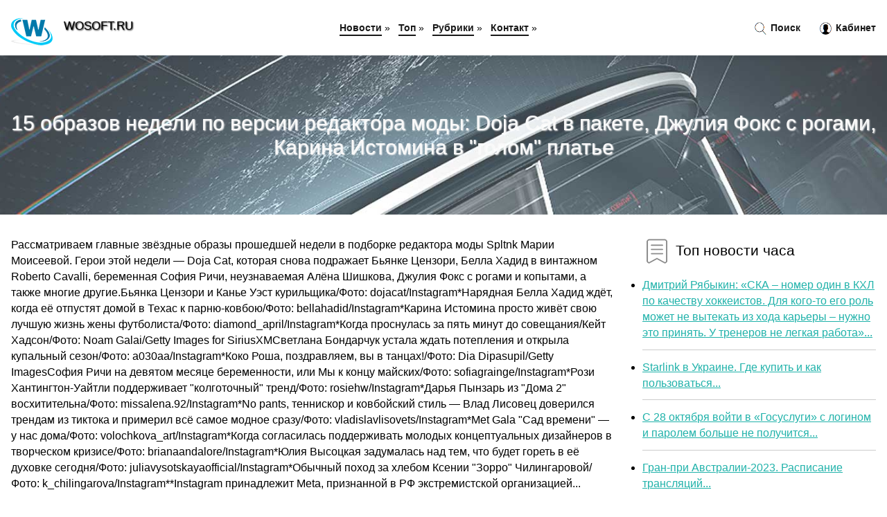

--- FILE ---
content_type: text/html; charset=utf-8
request_url: https://wosoft.ru/news-929552-15-obrazov-nedeli-po-versii-redaktora-mody-doja-cat-v-pakete-dguliya-foks-s-rogami-karina-istomina-v.html
body_size: 50174
content:
<!DOCTYPE html>
<html lang="ru">
<head>
<title>15 образов недели по версии редактора моды: Doja Cat в пакете, Джулия Фокс с рогами, Карина Истомина в "голом" платье</title>
<meta name="viewport" content="width=device-width, initial-scale=1.0">
<meta name="description" content="Рассматриваем главные звёздные образы прошедшей недели в подборке редактора моды Spltnk Марии Моисеевой. Герои этой недели — Doja Cat, которая снова ...">
<meta name="robots" content="all">
<link rel="shortcut icon" href="//wosoft.ru/favicon.ico" type="image/x-icon">
<style>
* {padding:0; margin:0; box-sizing:border-box;}
html, body {border:none; font:100%/145% Arial;}
img {border:none; max-width:100%; height:auto; vertical-align:middle;}
div {position:relative; background-color:transparent;}
figure, footer, header, main {display:block;}
a:hover {text-decoration:none;}
h1 {font:190% Arial; font-weight:500;}
h2 {font:170% Arial; font-weight:500;}
h3 {font:150% Arial; font-weight:500;}
h4 {font:130% Arial; font-weight:400;}
h5, h6 {font:110% Arial; font-weight:300;}
.corr1, #idhj1 h1 {color:#fff;}
.corr2, a, #idhj4 li, #idhj4 li a {color:rgb(32, 178, 170);}
.corr3 {color:rgba(32, 178, 170, 0.75);}
.corr4, aside section:first-child a {color:rgb(24, 24, 24);}
.corr5, #idhj4 ul:nth-child(2) li, #idhj4 ul:nth-child(2) li a, #idhj11 span {color:rgb(205, 92, 92);;}
.corr6, .kks11 a, .kks4 p em, #idhj2 p em {color:rgb(128, 0, 0);}
.corr7, #idhj5 h1 {text-shadow:1px 1px 2px rgb(0, 0, 0);} 
.corr8, #idhj5 h1 {color:rgb(249, 249, 249);}
.bgkks1, aside {background-color:#fff;}
.bgkks2 {background-color:rgb(32, 178, 170);}
.bgkks3, #idhj4 {background-color:rgba(245, 255, 250);}
.bgkks4, input[type="submit"] {background-color:rgb(205, 92, 92);;}
.kks1 {width:100%; margin:0 auto;}
.kks2 {display:block; clear:both;}
.kks3 {display:block; clear:both; height:2rem;}
#idhj2, #idhj3, #idhj4 {clear:both; margin-bottom:2rem;}
#idhj2 p img {display:block; clear:both; width:100%; margin-bottom:1.5rem; transition:all 0.4s linear 0s;}
#idhj2 p img:hover, #idhj2 p img:focus {transform:scale(1.1);}
.kks4, #idhj2 {vertical-align:top; column-count:4; column-gap:1rem;}
.kks4 p, #idhj2 p {display:inline-block; overflow:hidden; page-break-inside:avoid; margin-bottom:1rem; padding:1rem; border:1px solid rgb(221,221,221); box-shadow:rgba(0, 0, 0, 0.15) 0px 3px 10px 0;}
.kks4 p em, #idhj2 p em {display:block; clear:both; margin-bottom:1rem; font-size:85%;}
.kks4 p a, #idhj2 p a {display:block; clear:both; margin-bottom:1rem; font-size:110%;}
#idhj1 {width:100% !important; margin-top:5rem; padding:5rem 0; text-align:center; background:rgb(32, 178, 170) url("//wosoft.ru/images/tb002.jpg") no-repeat 50% 0; background-size:cover;}
#idhj1 h1 {text-shadow:1px 1px 2px black;} 
#idhj1 form {width:50%; max-width:1140px; margin:1.5rem 0; display:inline-block; clear:both;}
#idhj1 input[type="text"] {width:82%; height:4rem; text-indent:1rem; border-radius:2rem 0 0 2rem; border:6px solid rgb(221, 221, 221); border-right:0; vertical-align:middle; clear:none;}
#idhj1 input[type="submit"] {width:18%; text-align:center; height:4rem; border-radius:0 2rem 2rem 0; border:6px solid rgb(221, 221, 221); border-left:0; vertical-align:middle; clear:none;}
#idhj4 {text-align:center; padding:1.5rem 0 .5rem 0;}
#idhj4 li {display:inline-block; clear:none; margin:0 1rem 1rem 0; padding:.6rem 1.5rem; border-radius:1.5rem; border:2px solid rgb(32, 178, 170);}
#idhj4 li a {text-decoration:none;}
#idhj4 li a:hover, #idhj4 li a:focus {text-decoration:underline;}
#idhj4 ul:nth-child(2) li {border:2px solid rgb(205, 92, 92);;}
#idhj5 {width:100% !important; margin-top:5rem; padding:5rem 0; text-align:center; background:rgb(32, 178, 170) url("//wosoft.ru/images/tb003.jpg") no-repeat 50% 0; background-size:cover;}
#idhj5 h1 {text-shadow:1px 1px 2px white;} 
#idhj6, #idhj7, #idhj8, #idhj9, #idhj10 {cursor:pointer;}
#idhj11 {display:none;}
#idhj11 span {display:inline-block; clear:none; margin-left:1.5rem; font-size:140%; font-weight:bold; cursor:pointer;}
#idhj11 ul {display:none; position:fixed; left:0; top:3.5rem; width:100%; height:0; overflow:auto; background-color:#333; transition:height .4s ease 0s;}
#idhj11 li {margin:.5rem 0 .5rem 2rem; color:#fff;}
#idhj11 li a {color:#fff;}
aside {position:fixed; top:0; left:0; width:100%; line-height:5rem; height:5rem; vertical-align:middle; z-index:1000; box-shadow:rgba(0, 0, 0, 0.15) 0px 5px 10px -5px; font-size:90%;}
aside nav {text-align:center;}
aside section:first-child {max-width:1440px; margin:0 auto;}
aside section:first-child header {font-weight:bold; font-size:110%; text-shadow:1px 1px 2px black; float:left; clear:none; margin:1.7rem 0 0 1rem; cursor:pointer !important;}
aside section:first-child a {margin-left:.5rem; font-weight:bold; text-decoration:none; padding-bottom:.1rem; border-bottom:2px solid rgb(24, 24, 24);}
aside section:first-child a:hover, aside section:first-child a:focus {border-bottom:0;}
aside section:first-child img.kks5 {float:left; clear:none; vertical-align:middle; margin:1rem 0 0 1rem; cursor:pointer !important; max-height:60px;}
aside section:first-child div.kks6 {float:right; clear:none; vertical-align:middle; padding-right:1rem;}
aside section:first-child div.kks6 a {text-decoration:none; border-bottom:0;}
aside section:first-child div.kks6 img {display:inline-block; clear:none; vertical-align:middle; margin:0 .1rem 0 1rem; height:1.1rem; width:1.1rem; cursor:pointer;}
footer {min-height:40rem; text-align:center; padding:28rem 0 1.5rem 0; margin-top:2rem; font-size:85%; background:rgb(245, 248, 255) url("//wosoft.ru/images/fbg.jpg") no-repeat 50% 0; background-size:cover;}
footer h6 {margin-bottom:1rem;}
#od3_5 {visibility:hidden;}
.kks7 {max-width:1440px; margin:0 auto; padding:0 1rem;}
.kks8 {float:left; clear:none; width:70%; padding:2rem 0;}
.kks9 {float:left; clear:none; width:27%; margin-left:3%; padding:2rem 0;}
.kks9 h3, .kks9 h4, .kks9 h5 {margin-bottom:1rem;}
.kks8 figure {width:100%; text-align:center; padding:2rem 0;}
.kks8 figure img {min-height:15rem; border:1rem solid rgb(241, 245, 254); border-radius:5px;}
.kks8 h2 {font-size:130%;}
.kks10 ul, .kks10 ol {list-style-position:inside;}
.kks10 li {margin-bottom:.8rem; padding-bottom:.8rem; border-bottom:1px solid #ccc;}
form {width:100%;}
input[type="text"], input[type="password"] {width:70%; height:2.5rem; padding:.2rem .6rem; margin:.5rem 0; font-size:1.25rem; font-weight:300; text-align:left; border-radius:5px; border:1px solid rgba(32, 178, 170, 0.75); clear:none;}
textarea {width:70%; height:8em; padding:.2rem .6rem; margin:.5rem 0; font-size:1.3rem; font-weight:300; text-align:left; border-radius:5px; border:1px solid rgba(32, 178, 170, 0.75); clear:none;}
input[type="submit"] {display:inline-block; clear:none; padding:.5rem 1.2rem; margin:.5rem 0; font-size:1rem; font-weight:300; border-radius:5px; border:2px solid rgba(32, 178, 170, 0.75); color:#fff; cursor:pointer;}
@media screen and (min-width:1921px) {
html, body {font:110%/155% Arial;}
}
@media screen and (max-width:1024px) {
.kks4, #idhj2 {column-count:3;}
#idhj1 form {width:70%;}
#idhj1 input[type="text"] {width:80%;}
#idhj1 input[type="submit"] {width:20%;}
}
@media screen and (max-width:800px) {
aside {line-height:3.5rem; height:3.5rem;}
aside section:first-child img.kks5 {max-height:42px;}
#idhj1, #idhj5 {margin-top:3.5rem;}
aside section:first-child img.kks5 {margin:.5rem 0 0 1rem;}
aside section:first-child header {margin:1.1rem 0 0 1rem;}
aside nav {display:none;}
#idhj11, #idhj11 ul {display:inline-block;}
.kks8 {float:none; clear:both; width:100%; padding:2rem 1rem;}
.kks9 {float:none; clear:both; width:100%; margin-left:0; padding:2rem 1rem;}
.kks4, #idhj2  {column-count:2;}
#idhj1 form {width:90%;}
#idhj1 input[type="text"] {width:75%;}
#idhj1 input[type="submit"] {width:25%;}
}
@media screen and (max-width:600px) {
.kks4, #idhj2  {column-count:1;}
li {margin-bottom:2rem;}
}</style>
<!-- Global site tag (gtag.js) - Google Analytics -->
<script async src="https://www.googletagmanager.com/gtag/js?id=G-KT8WP78L6P"></script>
<script>
  window.dataLayer = window.dataLayer || [];
  function gtag(){dataLayer.push(arguments);}
  gtag('js', new Date());

  gtag('config', 'G-KT8WP78L6P');
</script>



<!-- Yandex.Metrika counter -->
<script type="text/javascript" >
   (function(m,e,t,r,i,k,a){m[i]=m[i]||function(){(m[i].a=m[i].a||[]).push(arguments)};
   m[i].l=1*new Date();k=e.createElement(t),a=e.getElementsByTagName(t)[0],k.async=1,k.src=r,a.parentNode.insertBefore(k,a)})
   (window, document, "script", "https://mc.yandex.ru/metrika/tag.js", "ym");

   ym(61191250, "init", {
        clickmap:true,
        trackLinks:true,
        accurateTrackBounce:true,
        webvisor:true
   });
</script>
<noscript><div><img src="https://mc.yandex.ru/watch/61191250" style="position:absolute; left:-9999px;" alt="" /></div></noscript>
<!-- /Yandex.Metrika counter -->


<meta name="yandex-verification" content="aa37a6e3798c2c1a" />
<meta name="google-site-verification" content="GHgLJbsUpsJ9Us21tUHJWAKhz27B5t_EN7-8n5n3B38" />


<!-- Yandex.Metrika counter -->
<script type="text/javascript" >
   (function(m,e,t,r,i,k,a){m[i]=m[i]||function(){(m[i].a=m[i].a||[]).push(arguments)};
   m[i].l=1*new Date();
   for (var j = 0; j < document.scripts.length; j++) {if (document.scripts[j].src === r) { return; }}
   k=e.createElement(t),a=e.getElementsByTagName(t)[0],k.async=1,k.src=r,a.parentNode.insertBefore(k,a)})
   (window, document, "script", "https://mc.yandex.ru/metrika/tag.js", "ym");

   ym(101212439, "init", {
        clickmap:true,
        trackLinks:true,
        accurateTrackBounce:true
   });
</script>
<noscript><div><img src="https://mc.yandex.ru/watch/101212439" style="position:absolute; left:-9999px;" alt="" /></div></noscript>
<!-- /Yandex.Metrika counter -->
</head>
<body>
<header id="idhj5">
<h1>15 образов недели по версии редактора моды: Doja Cat в пакете, Джулия Фокс с рогами, Карина Истомина в "голом" платье</h1>
</header>
<main>
<div class="kks7">
	<div class="kks8">
		<p>Рассматриваем главные звёздные образы прошедшей недели в подборке редактора моды Spltnk Марии Моисеевой. Герои этой недели — Doja Cat, которая снова подражает Бьянке Цензори, Белла Хадид в винтажном Roberto Cavalli, беременная София Ричи, неузнаваемая Алёна Шишкова, Джулия Фокс с рогами и копытами, а также многие другие.Бьянка Цензори и Канье Уэст курильщика/Фото: dojacat/Instagram*Нарядная Белла Хадид ждёт, когда её отпустят домой в Техас к парню-ковбою/Фото: bellahadid/Instagram*Карина Истомина просто живёт свою лучшую жизнь жены футболиста/Фото: diamond_april/Instagram*Когда проснулась за пять минут до совещания/Кейт Хадсон/Фото: Noam Galai/Getty Images for SiriusXMСветлана Бондарчук устала ждать потепления и открыла купальный сезон/Фото: a030aa/Instagram*Коко Роша, поздравляем, вы в танцах!/Фото: Dia Dipasupil/Getty ImagesСофия Ричи на девятом месяце беременности, или Мы к концу майских/Фото: sofiagrainge/Instagram*Рози Хантингтон-Уайтли поддерживает "колготочный" тренд/Фото: rosiehw/Instagram*Дарья Пынзарь из "Дома 2" восхитительна/Фото: missalena.92/Instagram*No pants, теннискор и ковбойский стиль — Влад Лисовец доверился трендам из тиктока и примерил всё самое модное сразу/Фото: vladislavlisovets/Instagram*Met Gala "Сад времени" — у нас дома/Фото: volochkova_art/Instagram*Когда согласилась поддерживать молодых концептуальных дизайнеров в творческом кризисе/Фото: brianaandalore/Instagram*Юлия Высоцкая задумалась над тем, что будет гореть в её духовке сегодня/Фото: juliavysotskayaofficial/Instagram*Обычный поход за хлебом Ксении "Зорро" Чилингаровой/Фото: k_chilingarova/Instagram**Instagram принадлежит Meta, признанной в РФ экстремистской организацией...</p>		<figure><img src="//wosoft.ru/nwsimg/[base64]" alt="15 образов недели по версии редактора моды: Doja Cat в пакете, Джулия Фокс с рогами, Карина Истомина в 'голом' платье"></figure>
		<p class="clsu11">Читать полный текст на <a class="od3" id="aHR0cHM6Ly9zcGxldG5pay5ydS8xNS1vYnJhem92LW5lZGVsaS1wby12ZXJzaWktcmVkYWt0b3JhLW1vZHktZG9qYS1jYXQtdi1wYWtldGUtZHpodWxpeWEtZm9rcy1zLXJvZ2FtaS1rYXJpbmEtaXN0b21pbmEtdi1nb2xvbS1wbGF0ZS0zMTk3ODk=" href="javascript:void(0)" rel="nofollow">spletnik.ru</a></p>
		<span class="clsu3">&nbsp;</span>
		 <p>Опубликовано: 12:55, 12.05.2024</p>
		<span class="clsu3">&nbsp;</span>
		 <p>Новость из рубрики: <a href="//wosoft.ru/kategory-41.html"><strong>Звёзды, Шоу-бизнес</strong></a></p>
		<span class="kks3">&nbsp;</span>
		<p>Поделиться новостью:
<img id="idhj6" src="//wosoft.ru/images/ico_fb.png" alt="Поделиться новостью в Facebook">
<img id="idhj7" src="//wosoft.ru/images/ico_tw.png" alt="Поделиться новостью в Twittere">
<img id="idhj8" src="//wosoft.ru/images/ico_vk.png" alt="Поделиться новостью в VK">
<img id="idhj9" src="//wosoft.ru/images/ico_pin.png" alt="Поделиться новостью в Pinterest">
<img id="idhj10" src="//wosoft.ru/images/ico_reddit.png" alt="Поделиться новостью в Reddit">
</p>
<span class="kks3">&nbsp;</span>
	</div>
	<div class="kks9">
		<h4><img src="//wosoft.ru/images/ico_hot.png" alt="Топ новости часа"> Топ новости часа</h4>
		<ul class="kks10">
		<li><a href="//wosoft.ru/news-933838-dmitrij-ryabykin-ska-nomer-odin-v-khl-po-kachestvu-hokkeistov-dlya-kogoto-ego-rol-moget-ne-vytekat-i.html">Дмитрий Рябыкин: «СКА – номер один в КХЛ по качеству хоккеистов. Для кого-то его роль может не вытекать из хода карьеры – нужно это принять. У тренеров не легкая работа»...</a></li>
<li><a href="//wosoft.ru/news-911385-starlink-v-ukraine-gde-kupit-i-kak-polzovatsya.html">Starlink в Украине. Где купить и как пользоваться...</a></li>
<li><a href="//wosoft.ru/news-923006-s-28-oktyabrya-vojti-v-gosuslugi-s-loginom-i-parolem-bolshe-ne-poluchitsya.html">С 28 октября войти в «Госуслуги» с логином и паролем больше не получится...</a></li>
<li><a href="//wosoft.ru/news-912049-granpri-avstralii2023-raspisanie-translyatsij.html">Гран-при Австралии-2023. Расписание трансляций...</a></li>
<li><a href="//wosoft.ru/news-912434-hozyain-pyaterochki-rasskazal-chto-rossiyane-stali-patriotami-i-razlyubili-zapadnye-brendy.html">Хозяин "Пятёрочки" рассказал, что россияне стали патриотами и разлюбили западные бренды...</a></li>
<li><a href="//wosoft.ru/news-913232-de-hea-sdelal-5yu-rezultativnuyu-oshibku-so-starta-proshlogo-sezona-u-nego-i-lorisa-ih-bolshe-vsego-.html">Де Хеа сделал 5-ю результативную ошибку со старта прошлого сезона – у него и Льориса их больше всего среди игроков АПЛ...</a></li>
		</ul>
	</div>
	<span class="kks3">&nbsp;</span>
</div>
<!-- Composite Start -->
<div id="M753135ScriptRootC1209134">
</div>
<script src="https://jsc.adskeeper.com/w/o/wosoft.ru.1209134.js" async>
</script>
<!-- Composite End -->



<div class="kks7" id="idhj2"><p><img src="//wosoft.ru/newsimages/0/299/12-obrazov-nedeli-po-versii-redaktora-mody-dguliya-foks-v-trusah-a-instasamka-v-obraze-slavic-bimbo.jpg" alt="12 образов недели по версии редактора моды: Джулия Фокс в трусах, а Инстасамка  в образе slavic bimbo"> <em>21:33, 14 Янв</em> <a href="//wosoft.ru/news-925475-12-obrazov-nedeli-po-versii-redaktora-mody-dguliya-foks-v-trusah-a-instasamka-v-obraze-slavic-bimbo.html">12 образов недели по версии редактора моды: Джулия Фокс в трусах, а Инстасамка — в образе slavic bimbo</a> В это воскресенье рассматриваем главные звёздные образы прошедшей недели в подборке редактора моды Spltnk Марии Моисеевой.Джулия Фокс вдохновилась "г...</p><p><img src="//wosoft.ru/newsimages/0/203/11-obrazov-nedeli-po-versii-redaktora-mody-kajli-dgenner-v-korsete-dguliya-foks-v-mehovoj-dublenke-i.jpg" alt="11 образов недели по версии редактора моды: Кайли Дженнер в корсете, Джулия Фокс в меховой дублёнке и Гвинет Пэлтроу в микрошортах"> <em>22:22, 27 Авг</em> <a href="//wosoft.ru/news-920117-11-obrazov-nedeli-po-versii-redaktora-mody-kajli-dgenner-v-korsete-dguliya-foks-v-mehovoj-dublenke-i.html">11 образов недели по версии редактора моды: Кайли Дженнер в корсете, Джулия Фокс в меховой дублёнке и Гвинет Пэлтроу в микрошортах</a> Каждое воскресенье традиционно рассматриваем главные звёздные образы прошедшей недели в подборке редактора моды Spltnk Марии Моисеевой.Дуа Липа отмет...</p><p><img src="//wosoft.ru/newsimages/0/169/tyuringobves-dlya-audi-osobennosti.jpg" alt="Тюринг-обвес для АУДИ  особенности"> <em>14:19, 13 Июл</em> <a href="//wosoft.ru/news-917779-tyuringobves-dlya-audi-osobennosti.html">Тюринг-обвес для АУДИ — особенности</a> Какой автомобиль относится к классу D и отличается повышенным комфортом? Это Audi А6 модели, которая отличается широкой линейкой двигателей. Для поку...</p><p><img src="//wosoft.ru/newsimages/0/302/12-obrazov-nedeli-po-versii-redaktora-mody-dguliya-foks-v-naryade-iz-chasov-kim-kardashyan-v-dragots.jpg" alt="12 образов недели по версии редактора моды: Джулия Фокс в наряде из часов, Ким Кардашьян в драгоценном топе, Ирина Шейк в носках с туфлями"> <em>22:22, 10 Сен</em> <a href="//wosoft.ru/news-920909-12-obrazov-nedeli-po-versii-redaktora-mody-dguliya-foks-v-naryade-iz-chasov-kim-kardashyan-v-dragots.html">12 образов недели по версии редактора моды: Джулия Фокс в наряде из часов, Ким Кардашьян в "драгоценном" топе, Ирина Шейк в носках с туфлями</a> Каждое воскресенье традиционно рассматриваем главные звёздные образы прошедшей недели в подборке редактора моды Spltnk Марии Моисеевой.Памела Андерсо...</p><p><img src="//wosoft.ru/newsimages/0/25/androidrobot-novosti-tehnologij-i-nauki.jpg" alt="Android-Robot: Новости технологий и науки"> <em>18:29, 22 Апр</em> <a href="//wosoft.ru/news-928582-androidrobot-novosti-tehnologij-i-nauki.html">Android-Robot: Новости технологий и науки</a> О нашем портале
Android-Robot — это ведущий ресурс, посвященный последним новостям в мире технологий и науки. Мы предлагаем  тут самую актуальную ин...</p><p><img src="//wosoft.ru/newsimages/0/33/12-obrazov-nedeli-po-versii-redaktora-mody-beremennaya-kortni-kardashyan-i-sidni-suini-v-vinilovom-p.jpg" alt="12 образов недели по версии редактора моды: беременная Кортни Кардашьян и Сидни Суини в виниловом платье в стиле 2010-х"> <em>21:22, 13 Авг</em> <a href="//wosoft.ru/news-919437-12-obrazov-nedeli-po-versii-redaktora-mody-beremennaya-kortni-kardashyan-i-sidni-suini-v-vinilovom-p.html">12 образов недели по версии редактора моды: беременная Кортни Кардашьян и Сидни Суини в виниловом платье в стиле 2010-х</a> Каждое воскресенье традиционно рассматриваем главные звёздные образы прошедшей недели в подборке редактора моды Spltnk Марии Моисеевой.Сьюки Уотерхау...</p><p><img src="//wosoft.ru/newsimages/0/124/14-obrazov-nedeli-po-versii-redaktora-mody-rozi-hantingtonuajtli-v-vyazanom-tope-dakota-dgonson-v-pl.jpg" alt="14 образов недели по версии редактора моды: Рози Хантингтон-Уайтли в вязаном топе, Дакота Джонсон в платье-футляре и Сальма Хайек в бикини"> <em>20:11, 09 Июл</em> <a href="//wosoft.ru/news-917564-14-obrazov-nedeli-po-versii-redaktora-mody-rozi-hantingtonuajtli-v-vyazanom-tope-dakota-dgonson-v-pl.html">14 образов недели по версии редактора моды: Рози Хантингтон-Уайтли в вязаном топе, Дакота Джонсон в платье-футляре и Сальма Хайек в бикини</a> Каждое воскресенье традиционно рассматриваем главные звёздные образы прошедшей недели в подборке редактора моды Spltnk Марии Моисеевой.Дакота Джонсон...</p><p><img src="//wosoft.ru/newsimages/0/71/12-obrazov-nedeli-po-versii-redaktora-mody-irina-shejk-v-penyuare-lotta-volkova-v-trusah-za-400-tysy.jpg" alt="12 образов недели по версии редактора моды: Ирина Шейк в пеньюаре, Лотта Волкова в трусах за 400 тысяч рублей, Селена Гомес в платье-цветке"> <em>20:22, 08 Окт</em> <a href="//wosoft.ru/news-922386-12-obrazov-nedeli-po-versii-redaktora-mody-irina-shejk-v-penyuare-lotta-volkova-v-trusah-za-400-tysy.html">12 образов недели по версии редактора моды: Ирина Шейк в пеньюаре, Лотта Волкова в трусах за 400 тысяч рублей, Селена Гомес в платье-цветке</a> Каждое воскресенье традиционно рассматриваем главные звёздные образы прошедшей недели в подборке редактора моды Spltnk Марии Моисеевой.Селена Гомес п...</p></div><div class="kks7 kks4" id="idhj3"><p><em>14:00, 15 Июл</em> <a href="//wosoft.ru/news-917894-7-byutiobrazov-nedeli-po-versii-redaktora-krasoty-ot-novogo-tsveta-volos-bejonse-do-dragotsennogo-ma.html">7 бьюти-образов недели по версии редактора красоты: от нового цвета волос Бейонсе до "драгоценного" маникюра Doja Cat</a> В конце недели редактор красоты Spltnk Елизавета Константинова по традиции отбирает самые запоминающиеся бьюти-образы, которые звезды демонстрировали...</p><p><em>04:55, 01 Апр</em> <a href="//wosoft.ru/news-927652-17-obrazov-nedeli-po-versii-redaktora-mody-rianna-s-babettoj-svetlana-bondarchuk-v-leoparde-i-blondi.html">17 образов недели по версии редактора моды: Рианна с "бабеттой", Светлана Бондарчук в "леопарде" и блондинка Ида Галич</a> Рассматриваем главные звёздные образы прошедшей недели в подборке редактора моды Spltnk Марии Моисеевой. Герои этой недели — Кендалл Дженнер и Наталь...</p><p><em>22:11, 02 Июл</em> <a href="//wosoft.ru/news-917229-13-obrazov-nedeli-po-versii-redaktora-mody-margo-robbi-ne-v-rozovom-korol-i-koroleva-v-maskah-i-bere.html">13 образов недели по версии редактора моды: Марго Робби не в розовом, король и королева в масках и беременная Кортни Кардашьян</a> Каждое воскресенье традиционно рассматриваем главные звёздные образы прошедшей недели в подборке редактора моды Spltnk Марии Моисеевой.Марго Робби пр...</p><p><em>20:22, 03 Сен</em> <a href="//wosoft.ru/news-920522-13-obrazov-nedeli-po-versii-redaktora-mody-olga-kurilenko-v-venetsii-bejonse-v-obraze-krasnoj-shapoc.html">13 образов недели по версии редактора моды: Ольга Куриленко в Венеции, Бейонсе в образе Красной Шапочки, Ким Кардашьян в кимоно</a> Каждое воскресенье традиционно рассматриваем главные звёздные образы прошедшей недели в подборке редактора моды Spltnk Марии Моисеевой.Памела Андерсо...</p><p><em>23:55, 20 Авг</em> <a href="//wosoft.ru/news-919790-11-obrazov-nedeli-po-versii-redaktora-mody-kim-kardashyan-v-rozovom-krugeve-dgessika-alba-i-irina-sh.html">11 образов недели по версии редактора моды: Ким Кардашьян в розовом кружеве, Джессика Альба и Ирина Шейк в одинаковых образах</a> Каждое воскресенье традиционно рассматриваем главные звёздные образы прошедшей недели в подборке редактора моды Spltnk Марии Моисеевой.Сразу две селе...</p><p><em>22:11, 26 Май</em> <a href="//wosoft.ru/news-930260-15-obrazov-nedeli-po-versii-redaktora-mody-kseniya-sobchak-v-nuare-i-bitva-shlyap-sergeya-zvereva-i-.html">15 образов недели по версии редактора моды: Ксения Собчак в нуаре и "битва шляп" Сергея Зверева и Сары Джессики Паркер</a> Рассматриваем главные звёздные образы прошедшей недели в подборке редактора моды Spltnk Марии Моисеевой. Герои этой недели — Ксения Собчак в нуаре, Б...</p><p><em>20:33, 01 Окт</em> <a href="//wosoft.ru/news-922001-12-obrazov-nedeli-po-versii-redaktora-mody-kajli-dgenner-v-krasnom-kejt-bekinsejl-v-bikini-i-kortni-.html">12 образов недели по версии редактора моды: Кайли Дженнер в красном, Кейт Бекинсейл в бикини и Кортни Кардашьян в образе рокерши</a> Каждое воскресенье традиционно рассматриваем главные звёздные образы прошедшей недели в подборке редактора моды Spltnk Марии Моисеевой.Кайли Дженнер ...</p><p><em>20:55, 24 Сен</em> <a href="//wosoft.ru/news-921671-13-obrazov-nedeli-po-versii-redaktora-mody-irina-shejk-s-fingalom-nastya-ivleeva-v-prada-hajdi-klum-.html">13 образов недели по версии редактора моды: Ирина Шейк с "фингалом", Настя Ивлеева в Prada, Хайди Клум в образе подростка</a> Каждое воскресенье традиционно рассматриваем главные звёздные образы прошедшей недели в подборке редактора моды Spltnk Марии Моисеевой.Ирина Шейк отк...</p><p><em>20:55, 30 Июл</em> <a href="//wosoft.ru/news-918730-12-obrazov-nedeli-po-versii-redaktora-mody-ulyana-dobrovskaya-v-totalblack-kendall-dgenner-i-nastya-.html">12 образов недели по версии редактора моды: Ульяна Добровская в total-black, Кендалл Дженнер и Настя Ивлеева в "дачных" образах</a> Каждое воскресенье традиционно рассматриваем главные звёздные образы прошедшей недели в подборке редактора моды Spltnk Марии Моисеевой.Ульяна Добровс...</p><p><em>03:11, 18 Дек</em> <a href="//wosoft.ru/news-924589-15-obrazov-nedeli-po-versii-redaktora-mody-penelopa-krus-v-chanel-salma-hajek-i-meg-bellami-v-koge-e.html">15 образов недели по версии редактора моды: Пенелопа Крус в Chanel, Сальма Хайек и Мег Беллами в коже, Эмма Стоун в комбинации</a> Каждое воскресенье традиционно рассматриваем главные звёздные образы прошедшей недели в подборке редактора моды Spltnk Марии Моисеевой.Эмма Стоун над...</p><p><em>20:44, 06 Авг</em> <a href="//wosoft.ru/news-919097-13-obrazov-nedeli-po-versii-redaktora-mody-irina-shejk-v-obraze-nevesty-alessandra-ambrosio-i-nikola.html">13 образов недели по версии редактора моды: Ирина Шейк в образе невесты, Алессандра Амбросио и Никола Пельтц в вязаных платьях</a> Каждое воскресенье традиционно рассматриваем главные звёздные образы прошедшей недели в подборке редактора моды Spltnk Марии Моисеевой.Дуа Липа приме...</p><p><em>22:55, 17 Сен</em> <a href="//wosoft.ru/news-921301-11-obrazov-nedeli-po-versii-redaktora-mody-beremennaya-sienna-miller-shakira-v-versace-i-elena-permi.html">11 образов недели по версии редактора моды: беременная Сиенна Миллер, Шакира в Versace и Елена Перминова в образе Эльзы Хоск</a> Каждое воскресенье традиционно рассматриваем главные звёздные образы прошедшей недели в подборке редактора моды Spltnk Марии Моисеевой.Главные героин...</p><p><em>01:55, 05 Фев</em> <a href="//wosoft.ru/news-926131-17-obrazov-nedeli-po-versii-redaktora-mody-kim-kardashyan-na-domashnem-hajdi-klum-v-roli-ofitsiantki.html">17 образов недели по версии редактора моды: Ким Кардашьян "на домашнем", Хайди Клум в роли "официантки года" и Светлана Ходченкова у пилона</a> Рассматриваем главные звёздные образы прошедшей недели в подборке редактора моды Spltnk Марии Моисеевой.Один из лучших выходов Рианны за последнее вр...</p><p><em>00:11, 29 Май</em> <a href="//wosoft.ru/news-915273-13-obrazov-nedeli-po-versii-redaktora-mody-anna-vintur-v-yubke-20letnej-davnosti-bejonse-v-botfortah.html">13 образов недели по версии редактора моды: Анна Винтур в юбке 20-летней давности, Бейонсе в ботфортах и беременная Линдси Лохан</a> Каждое воскресенье традиционно смотрим главные звездные образы прошедшей недели в подборке редактора моды Spltnk Марии Моисеевой.Селебрити продолжают...</p><p><em>03:00, 25 Дек</em> <a href="//wosoft.ru/news-924849-12-obrazov-nedeli-po-versii-redaktora-mody-golaya-nastya-ivleeva-bella-hadid-v-obraze-seksiuchilki-i.html">12 образов недели по версии редактора моды: "голая" Настя Ивлеева, Белла Хадид в образе "секси-училки" и Лолита, ставшая мемом</a> Каждое воскресенье традиционно рассматриваем главные звёздные образы прошедшей недели в подборке редактора моды Spltnk Марии Моисеевой.Самым громким ...</p><p><em>21:00, 15 Окт</em> <a href="//wosoft.ru/news-922743-11-obrazov-nedeli-po-versii-redaktora-mody-kortni-kardashyan-v-setke-printsessa-leonor-v-voennoj-for.html">11 образов недели по версии редактора моды: Кортни Кардашьян в сетке, принцесса Леонор в военной форме, Ольга Куриленко в шёлке и стразах</a> Каждое воскресенье традиционно рассматриваем главные звёздные образы прошедшей недели в подборке редактора моды Spltnk Марии Моисеевой.Деми Мур и суп...</p><p><em>23:55, 28 Янв</em> <a href="//wosoft.ru/news-925919-16-obrazov-nedeli-po-versii-redaktora-mody-hloya-kardashyan-v-obraze-geny-mafiozi-kovbojsha-bella-ha.html">16 образов недели по версии редактора моды: Хлоя Кардашьян в образе "жены мафиози", ковбойша Белла Хадид и Елена Перминова — барби</a> Рассматриваем главные звёздные образы прошедшей недели в подборке редактора моды Spltnk Марии Моисеевой.Хлоя Кардашьян и Снежанна Георгиева поддержал...</p><p><em>12:00, 23 Июл</em> <a href="//wosoft.ru/news-918290-11-obrazov-nedeli-po-versii-redaktora-mody-kajli-dgenner-v-kroptope-renata-litvinova-v-plasche-i-elz.html">11 образов недели по версии редактора моды: Кайли Дженнер в кроп-топе, Рената Литвинова в плаще и Эльза Хоск в стиле Хейли Бибер</a> Каждое воскресенье традиционно рассматриваем главные звёздные образы прошедшей недели в подборке редактора моды Spltnk Марии Моисеевой.Ненадолго хват...</p><p><em>13:44, 07 Май</em> <a href="//wosoft.ru/news-929284-neudachnye-obrazy-met-gala-po-mneniyu-redaktora-mody-rita-ora-v-kaprone-demi-mur-v-plate-s-kopyami-d.html">Неудачные образы Met Gala по мнению редактора моды: Рита Ора в капроне, Деми Мур в платье с "копьями", Doja Cat в мокрой футболке</a> Минувшей ночью в Нью-Йорке состоялось самое ожидаемое событие мира моды — Бал Института костюма Met Gala. Темой мероприятия стала выставка "Сад време...</p><p><em>06:55, 12 Июн</em> <a href="//wosoft.ru/news-916048-15-obrazov-po-versii-redaktora-mody-dasha-gukova-s-dekolte-i-emili-ratakovski-v-koganom-mini.html">15 образов по версии редактора моды: Даша Жукова с декольте и Эмили Ратаковски в кожаном мини</a> Каждое воскресенье традиционно рассматриваем главные звездные образы прошедшей недели в подборке редактора моды Spltnk Марии Моисеевой.Рози Хантингто...</p><p><em>01:33, 19 Июн</em> <a href="//wosoft.ru/news-916447-13-obrazov-po-versii-redaktora-mody-hejli-biber-v-rozovom-mini-i-sheron-stoun-v-bronzovoj-parche.html">13 образов по версии редактора моды: Хейли Бибер в розовом мини и Шэрон Стоун в бронзовой парче</a> Каждое воскресенье традиционно рассматриваем главные звездные образы прошедшей недели в подборке редактора моды Spltnk Марии Моисеевой.Мешковатые джи...</p><p><em>12:33, 08 Июл</em> <a href="//wosoft.ru/news-917520-8-byutiobrazov-nedeli-po-versii-redaktora-krasoty-ot-rozovogo-egika-florens-pyu-do-ostryh-strelok-re.html">8 бьюти-образов недели по версии редактора красоты: от розового "ёжика" Флоренс Пью до острых стрелок Ренаты Литвиновой</a> В конце недели редактор красоты Spltnk Елизавета Константинова по традиции отбирает самые запоминающиеся бьюти-образы, которые звёзды демонстрировали...</p><p><em>20:22, 03 Июн</em> <a href="//wosoft.ru/news-915614-9-byutiobrazov-nedeli-po-versii-redaktora-krasoty-ot-lavandovogo-makiyaga-kendis-svejnpol-do-dgidgi-.html">9 бьюти-образов недели по версии редактора красоты: от лавандового макияжа Кэндис Свейнпол до Джиджи Хадид в новой рекламе</a> В конце недели редактор красоты Spltnk Елизавета Константинова по традиции отбирает самые запоминающиеся бьюти-образы, которые звезды демонстрировали...</p><p><em>12:22, 01 Июл</em> <a href="//wosoft.ru/news-917173-7-byutiobrazov-nedeli-po-versii-redaktora-krasoty-ot-medovogo-blonda-kaji-gerber-do-strelokbumerango.html">7 бьюти-образов недели по версии редактора красоты: от медового блонда Кайи Гербер до стрелок-бумерангов Селены Гомес</a> В конце недели редактор красоты Spltnk Елизавета Константинова по традиции отбирает самые запоминающиеся бьюти-образы, которые звёзды демонстрировали...</p><p><em>12:11, 10 Июн</em> <a href="//wosoft.ru/news-915965-9-byutiobrazov-nedeli-po-versii-redaktora-krasoty-ot-novogo-tsveta-volos-andgeliny-dgoli-do-zaplakan.html">9 бьюти-образов недели по версии редактора красоты: от нового цвета волос Анджелины Джоли до "заплаканного" макияжа Муси Тотибадзе</a> В конце недели редактор красоты Spltnk Елизавета Константинова по традиции отбирает самые запоминающиеся бьюти-образы, которые звезды демонстрировали...</p><p><em>15:22, 22 Июл</em> <a href="//wosoft.ru/news-918255-6-byutiobrazov-nedeli-po-versii-redaktora-krasoty-ot-novogo-tsveta-volos-emili-ratakovski-do-gotiche.html">6 бьюти-образов недели по версии редактора красоты: от нового цвета волос Эмили Ратаковски до готического макияжа Тейлор Хилл</a> В конце недели редактор красоты Spltnk Елизавета Константинова по традиции отбирает самые запоминающиеся бьюти-образы, которые звёзды демонстрировали...</p><p><em>22:22, 02 Мар</em> <a href="//wosoft.ru/news-926782-nedelya-mody-v-parige-natalya-vodyanova-marina-linchuk-dguliya-foks-sher-s-bojfrendom-na-pokaze-vete.html">Неделя моды в Париже: Наталья Водянова, Марина Линчук, Джулия Фокс, Шер с бойфрендом на показе Vetements</a> Вчера в Париже в рамках Недели моды прошел показ новой осенне-зимней коллекции Vetements. Гостями Гурама Гвасалии стали давняя подруга и поклонница д...</p><p><em>18:00, 21 Сен</em> <a href="//wosoft.ru/news-921520-karina-istomina-i-fedor-smolov-gdut-rebenka.html">Карина Истомина и Фёдор Смолов ждут ребёнка</a> Карина Истомина и Фёдор Смолов впервые станут родителями. Об этом блогер и супруга футболиста рассказала в соцсетях, опубликовав фото и видео с округ...</p><p><em>19:55, 24 Июн</em> <a href="//wosoft.ru/news-931709-karina-istomina-i-instasamka-vyskazalis-protiv-blogerov-kotorye-zarabatyvayut-na-detyah.html">Карина Истомина и Инстасамка высказались против блогеров, которые зарабатывают на детях</a> Карина Истомина и Инстасамка высказались против внедрения детей в социальные сети с целью зарабатывания на них денег. Блогерши сошлись во мнении по п...</p><p><em>17:11, 19 Дек</em> <a href="//wosoft.ru/news-924649-vladimir-pozner-yana-rudkovskaya-sergej-lazarev-karina-istomina-na-rogdestvenskom-ugine-bukmejta.html">Владимир Познер, Яна Рудковская, Сергей Лазарев, Карина Истомина на рождественском ужине "Букмейта"</a> 18 декабря в особняке на Волхонке состоялся рождественский ужин "Букмейта", книжного сервиса "Яндекс Плюса". Мероприятие посетили представители книжн...</p><p><em>15:11, 04 Май</em> <a href="//wosoft.ru/news-929149-v-seti-obsugdayut-novyj-vyhod-gurama-gvasalii-s-doja-cat-v-golom-obraze-alya-byanka-tsenzori.html">В сети обсуждают новый выход Гурама Гвасалии с Doja Cat в "голом" образе а-ля Бьянка Цензори</a> Гурам Гвасалия и Doja Cat наделали много шума в сети, прогулявшись вместе по Нью-Йорку и пообедав в "Макдоналдсе". Всё из-за необычного образа певицы...</p><p><em>14:44, 04 Май</em> <a href="//wosoft.ru/news-929148-v-seti-obsugdayut-novyj-vyhod-gurama-gvasaliya-s-doja-cat-v-golom-obraze-alya-byanka-tsenzori.html">В сети обсуждают новый выход Гурама Гвасалия с Doja Cat в "голом" образе а-ля Бьянка Цензори</a> Гурам Гвасалия и Doja Cat наделали много шума в сети, прогулявшись вместе по Нью-Йорку и пообедав в “Макдональдсе”. Все из-за необычного образа певиц...</p><p><em>03:00, 02 Сен</em> <a href="//wosoft.ru/news-933089-foto-so-shkolnyh-vremen-i-pozdravleniya-iz-bani-kak-karina-istomina-yuliya-peresild-i-drugie-zvezdy-.html">Фото со школьных времен и поздравления из бани: как Карина Истомина, Юлия Пересильд и другие звёзды отметили 1 сентября</a> Сегодня по всей России отмечают День знаний: дети идут в школу, а взрослые ностальгируют по минувшим дням. Многие звёзды в этот день поздравили сооте...</p><p><em>13:22, 11 Фев</em> <a href="//wosoft.ru/news-926327-dguliya-foks-v-smelom-svadebnom-obraze-na-pokaze-willy-chavarria.html">Джулия Фокс в смелом свадебном образе на показе Willy Chavarria</a> На днях в Нью-Йорке прошел показ новой коллекции Willy Chavarria. Его главной звездой стала Джулия Фокс, которая пришла на шоу в очередном свадебном ...</p><p><em>11:55, 07 Сен</em> <a href="//wosoft.ru/news-920708-dgidgi-hadid-dguliya-foks-adriana-lima-na-vecherinke-victorias-secret.html">Джиджи Хадид, Джулия Фокс, Адриана Лима на вечеринке Victoria's Secret</a> В Нью-Йорке состоялась вечеринка в честь предстоящего камбэк-шоу Victoria's Secret The Tour 23, которое состоится 26 сентября. Мероприятие в Манхэтте...</p><p><em>13:55, 07 Окт</em> <a href="//wosoft.ru/news-922333-ya-chuvstvovala-sebya-ego-marionetkoj-dguliya-foks-rasskazala-o-romane-s-kane-uestom.html">"Я чувствовала себя его марионеткой". Джулия Фокс рассказала о романе с Канье Уэстом</a> В новом интервью The Los Angeles Times Джулия Фокс, которая сейчас занимается продвижением своих мемуаров "Смываясь в унитаз" (Down the Drain), раскр...</p><p><em>20:11, 20 Май</em> <a href="//wosoft.ru/news-929974-kanny2024-demi-mur-v-kutyure-eva-longoriya-v-golom-plate-i-rozi-hantingtonuajtli-na-kinofestivale.html">Канны-2024: Деми Мур в кутюре, Ева Лонгория в "голом" платье и Рози Хантингтон-Уайтли на кинофестивале</a> Во Франции продолжается ежегодный 77-й Каннский кинофестиваль. Мировые звёзды посещают премьерные показы фильмов-номинантов и другие мероприятия, при...</p><p><em>17:00, 26 Авг</em> <a href="//wosoft.ru/news-932990-elizaveta-boyarskaya-v-golom-plate-lyubov-aksenova-svetlana-bondarchuk-i-irina-gorbacheva-zakryli-fe.html">Елизавета Боярская (в "голом" платье), Любовь Аксёнова, Светлана Бондарчук и Ирина Горбачёва закрыли фестиваль "Короче"</a> В Калининграде в выходные закрылся XII фестиваль короткометражного и дебютного кино "Короче". Мероприятие посетили Елизавета Боярская, Алексей Учител...</p><p><em>15:44, 13 Май</em> <a href="//wosoft.ru/news-929604-nikogda-ne-chuvstvovala-sebya-luchshe-dguliya-foks-priznalas-chto-bolshe-dvuh-let-soblyudaet-obet-be.html">"Никогда не чувствовала себя лучше". Джулия Фокс призналась, что больше двух лет соблюдает обет безбрачия</a> Актриса Джулия Фокс в социальных сетях рассказала о своём продолжительном воздержании: она сфотографировала билборд с рекламой сайта знакомств, где б...</p><p><em>11:00, 26 Ноя</em> <a href="//wosoft.ru/news-934189-beremennaya-megan-foks-vyshla-v-svet-v-prozrachnom-plate.html">Беременная Меган Фокс вышла в свет в прозрачном платье</a> 38-летняя Меган Фокс, которая ждёт четвёртого ребёнка от своего возлюбленного, 34-летнего музыканта Колсона Бэйкера, вышла на прогулку в полностью пр...</p><p><em>02:55, 19 Мар</em> <a href="//wosoft.ru/news-927133-biznesplan-moskovskoj-nedeli-mody.html">Бизнес-план Московской недели моды</a> Деловой стиль перестал быть скучным. Формула &#171;белый верх, черный низ&#187; уходит в прошлое, теперь дизайнеры смело экспериментируют с формами, ...</p><p><em>16:55, 27 Май</em> <a href="//wosoft.ru/news-915220-markety-v-ramkah-moskovskoj-nedeli-mody-vdohnovenie-i-ekspertnye-mneniya.html">Маркеты в рамках Московской недели моды: вдохновение и экспертные мнения</a> В конце апреля завершились маркеты Московской недели моды. Торговые центры Москвы представили на своих площадках известные российские модные бренды, ...</p><p><em>05:00, 01 Ноя</em> <a href="//wosoft.ru/news-923236-shahmatnaya-fantaziya-ot-sergeya-hromchenkova-metro-vybralo-samuyu-interesnuyu-kollektsiyu-nedeli-mo.html">Шахматная фантазия от Сергея Хромченкова: Metro выбрало самую интересную коллекцию Недели моды в Петербурге</a> Креативный директор Fabric Fancy и член Санкт-Петербургского Синдиката Моды назвал свою новую коллекцию "противостоянием и эмоциональными конфликтами...</p><p><em>20:00, 31 Янв</em> <a href="//wosoft.ru/news-934972-v-moskve-dejstvitelno-inache-v-sotssetyah-obsugdayut-post-olgi-karput-kotoraya-raskritikovala-parig-.html">"В Москве действительно иначе". В соцсетях обсуждают пост Ольги Карпуть, которая раскритиковала Париж во время Недели моды</a> В сети обсуждают нашумевший пост светской дамы и владелицы КМ-20 — 41-летней Ольги Карпуть, которая раскритиковала Париж во время проведения Недели м...</p><p><em>05:55, 21 Фев</em> <a href="//wosoft.ru/news-926545-ocherednye-novshestva-v-tarifnom-pakete-stsn.html">Очередные новшества в тарифном пакете «İstəSən»!</a> В тариф были добавлены дополнительный трафик для переписки в WhatsApp и возможность продления тарифа до истечения срока его действия. Тарифный пакет ...</p><p><em>12:11, 27 Мар</em> <a href="//wosoft.ru/news-927445-on-podaril-mne-buket-tsvetov-v-chernom-pakete-istoriya-lyubvi-peterburgenki-i-indonezijtsa.html">«Он подарил мне букет цветов… в черном пакете!»: история любви петербурженки и индонезийца</a> Между петербурженкой Анастасией и индонезийцем Тимо Ти не случилось любви с первого взгляда &ndash; во всем они были разные. Сейчас у пары трое детей...</p><p><em>06:00, 02 Фев</em> <a href="//wosoft.ru/news-926038-zvezdnye-novogodnie-istorii-pod-pesni-istomina.html">«Звездные» новогодние истории под песни Истомина</a> Отгремели новогодние праздники. Наконец доеден оливье, кончилось даже шампанское. Возможно, даже построены какие-то планы на начавшийся год. Однако к...</p><p><em>14:33, 30 Апр</em> <a href="//wosoft.ru/news-928947-kim-kardashyan-i-doja-cat-podozrevayut-v-podraganii-byanke-tsenzori.html">Ким Кардашьян и Doja Cat подозревают в подражании Бьянке Цензори</a> К союзу Канье Уэста и Бьянки Цензори можно относиться по-разному, но сложно отрицать, что после знакомства с рэпером Бьянка обрела свой особый, узнав...</p><p><em>19:11, 23 Апр</em> <a href="//wosoft.ru/news-928693-karina-nigaj-rasstalas-s-synom-milliardera-i-gonschikom-formuly1-nikitoj-mazepinym.html">Карина Нигай рассталась с сыном миллиардера и гонщиком "Формулы-1" Никитой Мазепиным</a> Карина Нигай в соцсетях на вопрос, где её молодой человек, ответила, что сейчас она в статусе single lady: "По какому-то странному принципу люди встр...</p><p><em>10:00, 05 Май</em> <a href="//wosoft.ru/news-914046-napoli-chempion-proigrysh-myu-s-golom-na-99j-match-tv-perestanet-ispolzovat-drony-voronkov-v-kolambu.html">«Наполи» – чемпион, проигрыш «МЮ» с голом на 99-й, «Матч ТВ» перестанет использовать дроны, Воронков в «Коламбусе» и другие новости</a> 1. «Наполи» оформил чемпионство за 5 туров до конца сезона в Серии А, сыграв вничью с «Удинезе» (1:1) на выезде. Клуб из Неаполя выиграл чемпионат Ит...</p><p><em>02:00, 26 Мар</em> <a href="//wosoft.ru/news-911770-dguliya-roberts-naznachena-muzoj-genskih-kollektsij-chopard.html">Джулия Робертс назначена музой женских коллекций Chopard</a> Ювелирно-часовая компания Chopard объявила о назначении Джулии Робертс музой всех женских коллекций украшений и часов марки. По этому случаю уже 27 м...</p><p><em>12:44, 05 Июл</em> <a href="//wosoft.ru/news-917357-kak-kim-kardashyan-dgennifer-lopes-riz-uizerspun-i-dguliya-roberts-otmetili-den-nezavisimosti-ssha.html">Как Ким Кардашьян, Дженнифер Лопес, Риз Уизерспун и Джулия Робертс отметили День независимости США</a> Американские звёзды 4 июля отметили День независимости США. О том, как они провели праздничный день, Риз Уизерспун, Дженнифер Лопес, Ким Кардашьян, А...</p><p><em>04:44, 04 Апр</em> <a href="//wosoft.ru/news-927799-megan-foks-snova-izmenila-imidg.html">Меган Фокс снова изменила имидж</a> Меган Фокс продолжает экспериментировать со своей внешностью: на этот раз актриса обошлась без пластической операции и просто поменяла причёску. Тепе...</p><p><em>12:33, 06 Авг</em> <a href="//wosoft.ru/news-919082-dgennifer-eniston-i-dgejmi-foks-otvetili-na-obvineniya-v-antisemitizme.html">Дженнифер Энистон и Джейми Фокс ответили на обвинения в антисемитизме</a> Дженнифер Энистон и Джейми Фокс оказались в центре скандала — знаменитостей обвинили в антисемитизме.Поводом для этого послужила неоднозначная публик...</p><p><em>02:00, 16 Июл</em> <a href="//wosoft.ru/news-932396-dguliya-roberts-s-mugem-tom-kruz-zendaya-kejt-middlton-s-printsessoj-sharlottoj-i-drugie-na-finale-u.html">Джулия Робертс с мужем, Том Круз, Зендая, Кейт Миддлтон с принцессой Шарлоттой и другие на финале Уимблдона</a> Вчера весь спортивный мир следил не только за финалом Евро-2024, но и за мужским финалом главного теннисного турнира — Уимблдона. И если на корте гла...</p><p><em>14:22, 12 Янв</em> <a href="//wosoft.ru/news-925414-horoshie-geny-polnotsennaya-gizn-lyubov-horoshego-mugchiny-dguliya-roberts-rasskazala-o-brake-dlya-v.html">"Хорошие гены, полноценная жизнь, любовь хорошего мужчины". Джулия Робертс рассказала о браке для Vogue</a> Джулия Робертс стала героиней обложки февральского выпуска британского Vogue. В интервью другу и продюсеру Ричарду Кёртису актриса рассказала о своём...</p><p><em>11:00, 13 Июн</em> <a href="//wosoft.ru/news-916121-ilon-mask-zatrollil-megan-foks-izza-skandala-vokrug-ee-synovej.html">Илон Маск "затроллил" Меган Фокс из-за скандала вокруг ее сыновей</a> Глава Tesla и SpaceX Илон Маск иронично прокомментировал скандал вокруг Меган Фокс: политик Робби Старбак заявил, что актриса заставляет своих сынове...</p><p><em>04:00, 22 Июн</em> <a href="//wosoft.ru/news-931607-progulka-38letnej-megan-foks-na-ulitse-bez-ukladki-i-makiyaga-vyzvala-agiotag.html">Прогулка 38-летней Меган Фокс на улице без укладки и макияжа вызвала ажиотаж</a> Папарацци запечатлели Фокс в лос-анджелесских бутиках в максимально натуральном виде: с распущенными локонами, нетронутыми укладкой, и абсолютно без ...</p><p><em>02:11, 06 Май</em> <a href="//wosoft.ru/news-929214-megan-foks-kardinalno-smenila-imidg-i-teper-ee-sravnivayut-s-larisoj-guzeevoj.html">Меган Фокс кардинально сменила имидж, и теперь её сравнивают с Ларисой Гузеевой</a> Меган Фокс продолжает экспериментировать с внешностью. Ещё недавно она ходила с длинными голубыми волосами, а теперь снова стала брюнеткой и к тому ж...</p><p><em>11:00, 11 Дек</em> <a href="//wosoft.ru/news-934375-ya-uvidel-tonnel-no-v-nem-ne-bylo-sveta-dgejmi-foks-rasskazal-kak-perenes-insult-i-ne-pomnit-20-dnej.html">"Я увидел тоннель, но в нём не было света": Джейми Фокс рассказал, как перенёс инсульт и не помнит 20 дней</a> Что произошло с Джейми Фоксом По данным Daily Mail, Джейми Фокс наконец раскрыл причину своей таинственной госпитализации в прошлом году. 56-летний а...</p><p><em>12:33, 15 Апр</em> <a href="//wosoft.ru/news-928316-megan-foks-prizvala-genschin-ne-tratit-energiyu-na-mugchin-na-fone-razryva-pomolvki-s-kolsonom-bejke.html">Меган Фокс призвала женщин "не тратить энергию на мужчин" на фоне разрыва помолвки с Колсоном Бэйкером</a> Актриса Меган Фокс в интервью изданию EOnline на фоне проблем в отношениях с возлюбленным Колсоном Бэйкером призвала женщин "не тратить энергию на му...</p><p><em>04:44, 21 Мар</em> <a href="//wosoft.ru/news-927170-ya-hotela-grud-kak-u-striptizershi-v-1990h-megan-foks-vpervye-rasskazala-o-vseh-svoih-plasticheskih-.html">"Я хотела грудь, как у стриптизерши в 1990-х". Меган Фокс впервые рассказала о всех своих пластических операциях</a> Меган Фокс впервые рассказала о всех своих пластических операциях. 37-летнюю актрису всегда подозревали в этом, поскольку за последние 15 лет её внеш...</p><p><em>13:00, 19 Фев</em> <a href="//wosoft.ru/news-926513-sozdano-pervoe-v-mire-interaktivnoe-plate.html">Создано первое в мире интерактивное платье</a> На нью-йоркской Неделе моды дизайнер Кристиан Коуэн представил в коллекции FW24 интерактивное платье Adobe Project Primrose. Процесс его создания он ...</p><p><em>15:22, 04 Дек</em> <a href="//wosoft.ru/news-924120-dgej-lo-snyalas-v-plate-ot-ukrainskogo-dizajnera.html">Джей Ло снялась в платье от украинского дизайнера</a> Голливудская звезда Дженнифер Лопес впервые за 10 лет взялась за выпуск студийного альбома и фильма This is Me… Now для Amazon. В одном из клипов она...</p><p><em>16:22, 16 Июн</em> <a href="//wosoft.ru/news-931322-adel-vystupila-v-lasvegase-v-plate-valentin-yudashkin.html">Адель выступила в Лас-Вегасе в платье Valentin Yudashkin</a> Адель дала концерт в рамках резиденции в Лас-Вегасе и для выступления выбрала платье российского бренда Valentin Yudashkin. Об этом рассказала в соцс...</p><p><em>22:22, 10 Июн</em> <a href="//wosoft.ru/news-915989-plate-s-krossovkami-razbiraem-obraz-iriny-shejk.html">Платье с кроссовками: разбираем образ Ирины Шейк</a> Последнее время образы Ирины Шейк не сходят с первых полос модных изданий — будь то выход в Каннах в прозрачном платье Gucci или вечеринка Met Gala, ...</p><p><em>08:55, 06 Дек</em> <a href="//wosoft.ru/news-924188-amerikanskaya-zvezda-vybrala-plate-ot-ukrainskogo-brenda.html">Американская звезда выбрала платье от украинского бренда</a> Американская звезда Сабина Карпентер стала одной из участниц предрождественского шоу Jingle Ball, прошедшего в Лос-Анджелесе. Для выступления на шоу ...</p><p><em>19:22, 12 Мар</em> <a href="//wosoft.ru/news-926980-andgelina-dgoli-sozdala-plate-dlya-premii-oskar.html">Анджелина Джоли создала платье для премии "Оскар"</a> Анджелина Джоли, которая весной прошлого года запустила свой модный бренд Atelier Jolie, дебютировала в качестве модельера на 96-й церемонии вручения...</p><p><em>18:00, 07 Ноя</em> <a href="//wosoft.ru/news-933982-v-novom-teatre-sostoyalas-premera-spektaklya-rozovoe-plate.html">В Новом Театре состоялась премьера спектакля Розовое платье</a> 31 октября 2024 года в Новом Театре под руководством Эдуарда Боякова с аншлагом прошла премьера спектакля "Розовое платье". Пьесу Наталии Мошиной пос...</p><p><em>08:00, 28 Сен</em> <a href="//wosoft.ru/news-933450-v-novom-teatre-sostoitsya-premera-spektaklya-rozovoe-plate.html">В Новом Театре состоится премьера спектакля Розовое платье</a> "Зачем живем? Зачем страдаем?" Свой вариант ответа дает повзрослевшая героиня чеховских "Трех сестер" Наталья Прозорова. 31 октября 204 года в Новом ...</p><p><em>20:55, 14 Апр</em> <a href="//wosoft.ru/news-912877-eksgena-toma-kruza-snyalas-v-plate-ukrainskogo-brenda.html">Экс-жена Тома Круза снялась в платье украинского бренда</a> Голливудская актриса и бывшая супруга Тома Круза Кэти Холмс украсила обложку глянцевого журнала Glamour в платье украинского бренда. Кадры опубликова...</p><p><em>12:33, 30 Июн</em> <a href="//wosoft.ru/news-917121-zvezda-rajona-melrouz-predstala-v-plate-ot-ukrainskoj-dizajnerki.html">Звезда Района Мелроуз предстала в платье от украинской дизайнерки</a> Звезда голливудского кино, популярная актриса культовых сериалов Район Мелроуз и Сплетница Келли Разерфорд надела платье от украинского бренда Bobkov...</p><p><em>19:33, 08 Авг</em> <a href="//wosoft.ru/news-919180-plate-odri-hepbern-iz-zavtraka-u-tiffani-vystavleno-na-auktsion.html">Платье Одри Хепберн из Завтрака у Тиффани выставлено на аукцион</a> Розовое платье Одри Хепберн из фильма Завтрак у Тиффани в 1961 году будет выставлено на аукционе Julien's Auctions и Turner Classic Movies. Об этом п...</p><p><em>15:33, 30 Май</em> <a href="//wosoft.ru/news-915368-v-rossii-sozdana-vysokoskorostnaya-sistema-raspoznavaniya-obrazov.html">В России создана высокоскоростная система распознавания образов</a> Исследователи Лаборатории фотоники и оптической обработки информации НИЯУ МИФИ создали оптическую систему, предназначенную для распознавания образов....</p><p><em>22:11, 17 Фев</em> <a href="//wosoft.ru/news-926487-dgennifer-lopes-v-rozovom-plate-s-glubokim-dekolte-na-semkah-teleshou.html">Дженнифер Лопес в розовом платье с глубоким декольте на съемках телешоу</a> Дженнифер Лопес, которая сейчас занята продвижением своего нового альбома This Is Me… Now, попала в объективы папарацци на выходе из телевизионной ст...</p><p><em>01:33, 03 Сен</em> <a href="//wosoft.ru/news-920484-platekombinatsiya-i-koganyj-bomber-razbiraem-obraz-hejli-biber.html">Платье-комбинация и кожаный бомбер: разбираем образ Хейли Бибер</a> Хейли Бибер обожает свою кожаную куртку. Модель и основательница косметического бренда Rhode носит её с мешковатыми брюками, джинсовыми шортами и мин...</p><p><em>23:33, 19 Авг</em> <a href="//wosoft.ru/news-919746-platekroshe-i-retroochki-razbiraem-obraz-nikoly-peltts.html">Платье-кроше и ретро-очки: разбираем образ Николы Пельтц</a> Пару недель назад Никола Пельтц отдыхала на яхте в компании отца Нельсона и мужа Бруклина Бекхэма в ярко-жёлтом вязаном платье. Образ богатой наследн...</p><p><em>20:33, 04 Окт</em> <a href="//wosoft.ru/news-922175-chto-v-ajfone-u-glavnogo-redaktora-iguides-georgiya-lyamina.html">Что в айфоне у главного редактора iGuides Георгия Лямина</a> Регулярно попадаю в ситуацию, когда пользуюсь чем-то удобным (приложением или сервисом) и на подсознательном уровне думаю, что эта штука известна все...</p><p><em>11:00, 19 Ноя</em> <a href="//wosoft.ru/news-934114-lindsi-lohan-v-poluprozrachnom-plate-i-s-mugem-poyavilas-na-premere-filma-v-nyujorke.html">Линдси Лохан в полупрозрачном платье и с мужем появилась на премьере фильма в Нью-Йорке</a> 38-летняя Линдси Лохан, которая в прошлом году впервые стала мамой и в последнее время постепенно возвращается в свет, появилась на премьере фильма "...</p><p><em>00:11, 07 Июн</em> <a href="//wosoft.ru/news-915777-kolonka-redaktora-apple-vision-pro-eto-neudacha-ili-dolgogdannoe-buduschee.html">Колонка редактора: Apple Vision Pro — это неудача или долгожданное будущее?</a> В течение 5 лет Apple разрабатывала свой шлем виртуальной реальности. Это первый новый для компании продукт после Apple Watch, который, с учетом потр...</p><p><em>11:33, 27 Апр</em> <a href="//wosoft.ru/news-928800-u-nee-plohoj-vkus-anna-vintur-pomogaet-loren-sanches-vybrat-plate-na-met-gala.html">"У неё плохой вкус". Анна Винтур помогает Лорен Санчес выбрать платье на Met Gala</a> Анна Винтур пригласила миллиардера Джеффа Безоса и его невесту Лорен Санчес на Met Gala, который состоится в Метрополитен-музее Нью-Йорка уже 6 мая. ...</p><p><em>22:00, 11 Май</em> <a href="//wosoft.ru/news-914389-plate-iz-parashyuta-i-dnevniki-leningradtsev-v-shkolnom-muzee-blokady-poyavlyayutsya-vse-novye-ekspo.html">Платье из парашюта и дневники ленинградцев: в школьном музее блокады появляются все новые экспонаты</a> Невеста летчика Свадебное платье прабабушки одной из учениц. Наряд сшит из парашюта советского летчика. Игорь Акимов, "Metro" Фото: Скромное белое пл...</p><p><em>02:00, 04 Сен</em> <a href="//wosoft.ru/news-933123-kolgotki-v-setku-i-vechernee-plate-dgordgina-rodriges-pokazala-dva-raznyh-obraza-v-venetsii.html">Колготки в сетку и вечернее платье: Джорджина Родригес показала два разных образа в Венеции</a> Девушка Криштиану Роналду Джорджина Родригес стала гостьей Венецианского кинофестиваля. Хотя Джорджина и не имеет отношения к миру кино, как влиятель...</p><p><em>08:44, 22 Апр</em> <a href="//wosoft.ru/news-928600-luchshie-mody-dlya-fallout-4-chast-2.html">Лучшие моды для Fallout 4: Часть 2</a> Игры серии Fallout, начиная с Fallout 3, пользуются большой популярностью среди игроков. В постапокалиптическом мире, который был разрушен ядерной во...</p><p><em>10:11, 02 Июл</em> <a href="//wosoft.ru/news-932115-lurdes-leon-v-setke-anna-vintur-v-plate-v-goroshek-kardi-bi-v-tsvetah-na-pokaze-marc-jacobs.html">Лурдес Леон в "сетке", Анна Винтур в платье в горошек, Карди Би — в цветах на показе Marc Jacobs</a> В публичной библиотеке Нью-Йорка состоялся показ новой коллекции Marc Jacobs. В первом ряду модного шоу были замечены знаменитости и друзья бренда. В...</p><p><em>11:00, 06 Окт</em> <a href="//wosoft.ru/news-933578-renata-litvinova-v-peryah-mariya-kogevnikova-v-kupalnike-a-irina-shejk-v-platekombinatsii-i-sapogah-.html">Рената Литвинова в перьях, Мария Кожевникова в купальнике, а Ирина Шейк — в платье-комбинации и сапогах: соцсети звёзд за неделю</a> Тимати проводит время на яхте, Мария Кожевникова демонстрирует фигуру в купальнике после рождения четырёх детей (а вот пятую беременность она недавно...</p><p><em>11:11, 14 Июл</em> <a href="//wosoft.ru/news-917838-emili-ratakovski-v-barhatnom-plate-s-vyrezami-doch-milly-jovovich-ever-gabo-anderson-na-vecherinke-v.html">Эмили Ратаковски в бархатном платье с вырезами, дочь Миллы Йовович Эвер Габо Андерсон на вечеринке Vogue x Self Portrait</a> В отеле Chiltern Firehouse в Лондоне прошла звёздная вечеринка British Vogue x Self Portrait Summer Party.Мероприятие, организованное Эдвардом Эннинф...</p><p><em>23:11, 03 Мар</em> <a href="//wosoft.ru/news-926805-modelej-zabrosali-musorom-na-nedele-mody-v-milane.html">Моделей забросали мусором на Неделе моды в Милане</a> На Неделе моды в Милане во время показа Avavav зрители забросали моделей мусором. Об этом сообщает Dazed. Обертки, банановые шкурки, жестяные банки и...</p><p><em>23:11, 03 Мар</em> <a href="//wosoft.ru/news-926803-serena-uilyams-posetila-nedelyu-mody-v-parige.html">Серена Уильямс посетила Неделю моды в Париже</a> У Серены Уильямс нет недостатка внимания к ее персоне, и она не страдает от одиночества, даже находясь на спортивной пенсии. В этот раз 23-разовая по...</p><p><em>13:00, 10 Ноя</em> <a href="//wosoft.ru/news-934009-sharliz-teron-v-schiaparelli-dgessika-alba-v-poluprozrachnom-plate-hajdi-klum-keti-perri-posetili-ga.html">Шарлиз Терон в Schiaparelli, Джессика Альба в полупрозрачном платье, Хайди Клум, Кэти Перри посетили гала-вечер Baby2Baby</a> В Тихоокеанском центре дизайна в Лос-Анджелесе состоялся благотворительный гала-вечер американской организации Baby2Baby, который ежегодно проводится...</p><p><em>15:55, 19 Сен</em> <a href="//wosoft.ru/news-921392-pered-nedelej-mody-v-parige-ograbili-izvestnogo-dizajnera.html">Перед Неделей моды в Париже ограбили известного дизайнера</a> Более 50 вещей из весенне-летней коллекции Balmain были украдены за несколько дней до начала Недели моды в Париже. Об этом сообщает Grazia Magazine. ...</p><p><em>20:11, 22 Сен</em> <a href="//wosoft.ru/news-921582-doch-kristi-tarlington-debyutirovala-na-podiume-na-nedele-mody-v-milane.html">Дочь Кристи Тарлингтон дебютировала на подиуме на Неделе моды в Милане</a> В рамках Недели моды в Милане состоялся показ весенне-летней коллекции Alberta Ferretti, главным открытием которого стала 19-летняя дочь Кристи Тарли...</p><p><em>16:55, 10 Авг</em> <a href="//wosoft.ru/news-919282-sotrudniki-brendov-massmarketa-modnye-redaktory-obsugdayut-nedelyu-mody-v-kopengagene.html">"Сотрудники брендов массмаркета". Модные редакторы обсуждают Неделю моды в Копенгагене</a> Неделя моды в Копенгагене сезона весна-лето — 2024 проходит в столице Дании с 7 по 11 августа. Локальное модное мероприятие активно обсуждают в телег...</p><p><em>21:33, 02 Май</em> <a href="//wosoft.ru/news-913901-kak-dizajner-iz-poselka-v-podmoskove-pokoril-mir-mody-giznennyj-put-valentina-yudashkina.html">Как дизайнер из поселка в Подмосковье покорил мир моды: жизненный путь Валентина Юдашкина</a> Еще одна огромная потеря для российской моды. Сегодня умер Валентин Юдашкин, пережив своего учителя &mdash; Вячеслава Зайцева всего на два дня. После...</p><p><em>08:44, 22 Авг</em> <a href="//wosoft.ru/news-919861-neogidanno-niva-legend-snova-okazalas-na-pike-mirovoj-avtomobilnoj-mody.html">Неожиданно: Niva Legend снова оказалась на пике мировой автомобильной моды</a> Интересную тенденцию в своей новой публикации на американском сайте Motor1 подметил журналист Хуан Фелипе Муньос. Мировые продажи полноприводных маши...</p><p><em>11:22, 06 Июл</em> <a href="//wosoft.ru/news-917416-nedelya-vysokoj-mody-v-parige-tina-kunaki-florens-pyu-i-elena-perminova-na-pokaze-valentino.html">Неделя высокой моды в Париже: Тина Кунаки, Флоренс Пью и Елена Перминова на показе Valentino</a> В рамках Недели высокой моды в Париже состоялся показ новой осенней коллекции модного дома Valentino. Шоу в замке Шантийи посетили Тина Кунаки, Флоре...</p><p><em>16:33, 16 Июл</em> <a href="//wosoft.ru/news-917940-paca-rabanne-otkazalsya-ot-svoego-imeni-chto-proishodilo-v-mire-mody-i-krasoty-na-etoj-nedele.html">Paca Rabanne отказался от своего имени. Что происходило в мире моды и красоты на этой неделе</a> Спустя 4 месяца после смерти основателя испанский бренд Paco Rabanne пошёл по стопам бывшего Yves Saint Laurent (ныне Saint Laurent) и отказался от п...</p><p><em>12:44, 22 Сен</em> <a href="//wosoft.ru/news-921561-nedelya-mody-v-milane-kajli-dgenner-nastya-ivleeva-emma-uotson-na-pokaze-prada.html">Неделя моды в Милане: Кайли Дженнер, Настя Ивлеева, Эмма Уотсон на показе Prada</a> В рамках Недели моды в Милане состоялся показ новой коллекции Prada сезона весна-лето — 2024. Шоу посетили Скарлетт Йоханссон, Кайли Дженнер, Бенедик...</p><p><em>20:33, 20 Авг</em> <a href="//wosoft.ru/news-919784-metropolitenmuzej-pokaget-raboty-genschindizajnerov-chto-proishodilo-v-mire-mody-i-krasoty-na-proshl.html">Метрополитен-музей покажет работы женщин-дизайнеров. Что происходило в мире моды и красоты на прошлой неделе</a> Накануне была объявлена тематика будущего бала Met Gala &ndash; "Женщины одевают женщин". Вместе с этим Метрополитен-музей готовит к открытию выставк...</p><p><em>13:22, 26 Июн</em> <a href="//wosoft.ru/news-931803-nedelya-vysokoj-mody-v-parige-evelina-hromchenko-maryam-tillyaeva-dgordin-vuds-kseniya-chilingarova-.html">Неделя высокой моды в Париже: Эвелина Хромченко, Марьям Тилляева, Джордин Вудс, Ксения Чилингарова на показе Yanina</a> Во вторник в рамках Недели высокой моды в Париже состоялся показ новой кутюрной коллекции российского модного дома Yanina. Основательница бренда Юлия...</p><p><em>03:44, 22 Мар</em> <a href="//wosoft.ru/news-911523-opel-predstavil-grandland-v-versii-gse.html">Opel представил Grandland в версии GSe</a> Компания Opel показала Grandland в версии GSe — кроссовер стал второй моделью в линейке «заряженных» модификаций, в которую войдут самые мощные верси...</p><p><em>14:55, 15 Ноя</em> <a href="//wosoft.ru/news-923562-spisok-izmenenij-v-stabilnoj-versii-one-ui-60.html">Список изменений в стабильной версии One UI 6.0</a> Samsung выпустила финальную версию фирменной оболочки One UI 6.0 на базе операционной системы Android 14. Обновление уже доступно владельцам смартфон...</p><p><em>17:11, 26 Июн</em> <a href="//wosoft.ru/news-931813-nedelya-vysokoj-mody-v-parige-keti-perri-v-shube-na-goloe-telo-nikol-kidman-i-renata-litvinova-na-po.html">Неделя высокой моды в Париже: Кэти Перри в шубе на голое тело, Николь Кидман и Рената Литвинова на показе Balenciaga</a> В среду в рамках Недели высокой моды в Париже прошёл показ новой кутюрной коллекции модного дома Balenciaga. Креативный директор бренда Демна Гвасали...</p><p><em>14:44, 12 Авг</em> <a href="//wosoft.ru/news-919389-sostoyalsya-reliz-obnovlennoj-versii-quake-2.html">Состоялся релиз обновленной версии Quake 2</a> Quake 2 — это легендарный шутер от первого лица 1997 года, разработанный id Software. Теперь культовая игра прекрасно выглядит на современных ПК и ко...</p><p><em>13:55, 07 Апр</em> <a href="//wosoft.ru/news-912451-windows-12-chego-ogidat-ot-novoj-versii-os.html">Windows 12: чего ожидать от новой версии ОС?</a> Самыми популярными операционными системами для настольных ПК, по данным магазина keysoft.store, стали ОС компании Microsoft. Есть мнение, что они про...</p><p><em>14:00, 26 Сен</em> <a href="//wosoft.ru/news-933428-nedelya-mody-v-parige-sienna-miller-ever-anderson-diana-kryuger-sredi-gostej-vittoriya-cheretti-na-p.html">Неделя моды в Париже: Сиенна Миллер, Эвер Андерсон, Диана Крюгер среди гостей, Виттория Черетти — на подиуме на показе Chloe</a> В рамках Недели моды в Париже состоялся показ модного дома Chloe. Шоу посетили знаменитости и друзья бренда: Сиенна Миллер, 16-летняя дочь Миллы Йово...</p><p><em>17:00, 28 Сен</em> <a href="//wosoft.ru/news-933454-nedelya-mody-v-parige-dgidgi-hadid-na-podiume-eva-longoriya-sofiya-vergara-i-semejstvo-bekhem-sredi-.html">Неделя моды в Париже: Джиджи Хадид на подиуме, Ева Лонгория, София Вергара и семейство Бекхэм среди гостей на показе Victoria Beckham</a> В рамках Недели моды в Париже состоялся показ новой коллекции Victoria Beckham. На подиуме можно было увидеть характерные для бренда образы — летящие...</p><p><em>12:00, 22 Сен</em> <a href="//wosoft.ru/news-933371-nedelya-mody-v-milane-blondinka-kendall-dgenner-skandalnaya-boksersha-iman-helif-usatyj-dgejkob-elor.html">Неделя моды в Милане: блондинка Кендалл Дженнер, скандальная боксерша Иман Хелиф, усатый Джейкоб Элорди на показе Bottega Veneta</a> В рамках недели моды в Милане состоялся показ новой коллекции Bottega Veneta. Мероприятие посетили многие звезды, включая Джулианну Мур, A$AP Rocky и...</p><p><em>21:55, 10 Июн</em> <a href="//wosoft.ru/news-931051-avtovaz-pokaget-turisticheskie-versii-avtomobilej-lada.html">АвтоВАЗ покажет туристические версии автомобилей Lada</a> На IV российском туристическом форуме «Путешествуй!» тольяттинский производитель представит приключенческие исполнения четырех моделей: Lada Vesta, V...</p><p><em>10:00, 20 Окт</em> <a href="//wosoft.ru/news-933762-sostoyalsya-reliz-stabilnoj-versii-microsoft-edge-130.html">Состоялся релиз стабильной версии Microsoft Edge 130</a> Microsoft начала распространять стабильную версию Microsoft Edge 130 (130.0.2849.46), которая включает в себя несколько новых функций, улучшений и ис...</p><p><em>23:43, 26 Дек</em> <a href="//wosoft.ru/news-897711-mercedes-novyj-sklass-roskosh-v-novoj-versii.html">Mercedes новый S-класс. Роскошь в новой версии</a> Mercedes новый S-класс. Лучше меньше, да лучше
Буквально через две недели после мировой премьеры нового S-класса состоялась презентация этой модели....</p><p><em>04:44, 03 Дек</em> <a href="//wosoft.ru/news-924073-poyavilis-pervye-upominaniya-windows-11-versii-24h2.html">Появились первые упоминания Windows 11 версии 24H2</a> В недавно выпущенной инсайдерской сборке Windows 11 для канала Canary энтузиасты обнаружили новую групповую политику под названием «Enable Delegated ...</p><p><em>09:33, 08 Май</em> <a href="//wosoft.ru/news-914198-sostoyalsya-reliz-stabilnoj-versii-microsoft-edge-113.html">Состоялся релиз стабильной версии Microsoft Edge 113</a> Microsoft начала распространять стабильную версию Microsoft Edge 113 (113.0.1774.35), которая принесла с собой улучшения режима усиленной безопасност...</p><p><em>21:33, 06 Янв</em> <a href="//wosoft.ru/news-925251-v-aprele-vyjdet-windows-11-versii-24h1-s-poddergkoj-wifi-7.html">В апреле выйдет Windows 11 версии 24H1 с поддержкой Wi-Fi 7?</a> Компания Dell на выставке CES 2024 представила обновлённую линейку ноутбуков XPS с поддержкой стандарта Wi-Fi 7 (IEEE 802.11be). В сопутствующих марк...</p><p><em>23:33, 03 Июн</em> <a href="//wosoft.ru/news-915616-sostoyalsya-reliz-stabilnoj-versii-microsoft-edge-114.html">Состоялся релиз стабильной версии Microsoft Edge 114</a> Microsoft начала распространять стабильную версию Microsoft Edge 114 (114.0.1823.37), которая принесла с собой функцию «Рабочие области», несколько и...</p><p><em>01:33, 29 Сен</em> <a href="//wosoft.ru/news-921888-v-gammu-novoj-bmw-5-serii-dobavili-dve-gibridnye-versii.html">В гамму новой BMW 5 серии добавили две гибридные версии</a> Модификации 530e и 550e xDrive — это параллельные гибриды с бензиновыми двигателями и новым электромотором, который интегрирован в автоматическую кор...</p><p><em>05:33, 02 Фев</em> <a href="//wosoft.ru/news-926036-microsoft-predstavila-novyj-dizajn-vebversii-onedrive.html">Microsoft представила новый дизайн веб-версии OneDrive</a> Microsoft анонсировала крупное обновление веб-версии OneDrive, которое сделает работу с облачным хранилищем более эффективной и интуитивно понятной. ...</p><p><em>15:11, 03 Окт</em> <a href="//wosoft.ru/news-922091-nedelya-mody-v-parige-penelopa-krus-emiliya-klark-kamila-morrone-sredi-gostej-dgidgi-hadid-vittoriya.html">Неделя моды в Париже: Пенелопа Крус, Эмилия Кларк, Камила Морроне — среди гостей, Джиджи Хадид, Виттория Черретти — на подиуме на показе Chanel</a> 3 октября, в заключительный день Недели моды в Париже состоялся показ новой коллекции модного дома Chanel сезона весна-лето — 2024. В первых рядах шо...</p><p><em>14:00, 29 Май</em> <a href="//wosoft.ru/news-915297-leo-kandelaki-sygraet-v-rossijskoj-versii-seriala-postuchis-v-moyu-dver.html">Лео Канделаки сыграет в российской версии сериала "Постучись в мою дверь"</a> Сын Тины Канделаки, музыкант Леонтий Канделаки (известен как Лео Канделаки), сыграет в российской версии популярного турецкого сериала "Постучись в м...</p><p><em>20:00, 02 Апр</em> <a href="//wosoft.ru/news-927729-perevod-dorognaya-karta-i-iifunktsii-windows-11-versii-24h2.html">Перевод: дорожная карта и ИИ-функции Windows 11 версии 24H2</a> Этот год ожидается довольно насыщенным для операционной системы Windows, ведь уже совсем скоро на рынке начнут появляться первые так называемые «ПК с...</p><p><em>02:22, 12 Апр</em> <a href="//wosoft.ru/news-912696-oppo-find-x6-pro-stal-luchshim-kamerofonom-po-versii-dxomark.html">OPPO Find X6 Pro стал лучшим камерофоном по версии DxOMark</a> По мнению французской компании DxOMark, OPPO Find X6 Pro оказался одним из лучших Android-смартфонов с точки зрения мобильной фотографии. В результат...</p><p><em>18:22, 06 Мар</em> <a href="//wosoft.ru/news-926859-kakie-demo-versii-onlajn-kazino-dostupny-igrokam.html">Какие демо версии онлайн казино доступны игрокам?</a> Казино с демо режимом легко найти на просторах сети. Для бесплатной игры выбирают площадки с огромным ассортиментом слотов. Выделяющие преимущества д...</p><p><em>11:00, 18 Фев</em> <a href="//wosoft.ru/news-935108-predstavleny-novye-versii-priznannogo-bestsellera-geely-monjaro.html">Представлены новые версии признанного бестселлера Geely Monjaro</a> Geely представила две новые модификации внедорожника Monjaro &mdash; Xingyun и Dongfangyao Jinzhao Edition. Оба варианта оснащены 2,0-литровым турбир...</p><p><em>09:00, 27 Ноя</em> <a href="//wosoft.ru/news-923871-luchshie-protsessory-2023-goda-po-versii-gamers-nexus.html">Лучшие процессоры 2023 года по версии Gamers Nexus</a> Специалисты YouTube-канала Gamers Nexus составили список лучших процессоров 2023 года. CPU были разделены на несколько категорий. По мнению ресурса, ...</p><p><em>16:44, 21 Мар</em> <a href="//wosoft.ru/news-911473-huawei-zamenila-tysyachi-detalej-zapreschennyh-v-ssha-na-kitajskie-versii.html">Huawei заменила тысячи деталей, запрещенных в США, на китайские версии</a> Согласно стенограмме недавней речи, опубликованной шанхайским университетом, китайский технологический гигант Huawei заменил тысячи компонентов проду...</p><p><em>07:33, 26 Апр</em> <a href="//wosoft.ru/news-913513-opublikovany-finalnye-sistemnye-trebovaniya-polnoj-versii-diablo-iv.html">Опубликованы финальные системные требования полной версии Diablo IV</a> Минимальные и «средние» системные требования полной версии Diablo IV фактически ничем не отличаются от тех, что предъявлялись к бета-версии игры. Мин...</p><p><em>13:33, 14 Май</em> <a href="//wosoft.ru/news-914523-gadgety-nedeli-12-maya-2023-goda.html">Гаджеты недели 12 мая 2023 года</a> Представляем вашему вниманию: беспроводная камера EMEET StreamCam One для потокового вещания; интеллектуальный цифровой угольный гриль Kamado Joe Kon...</p><p><em>10:00, 27 Дек</em> <a href="//wosoft.ru/news-934575-gadgety-nedeli-novogodnij-dajdgest.html">Гаджеты недели. Новогодний дайджест</a> Предлагаем вашему вниманию последний в уходящем году, а значит &#8212; предпраздничный выпуск нашего дайджеста. Он познакомит вас с гаджетами, которы...</p><p><em>04:00, 09 Май</em> <a href="//wosoft.ru/news-929381-gadgety-nedeli-8-maya-2024-goda.html">Гаджеты недели 8 мая 2024 года</a> Предлагаем вашему вниманию: миниатюрная видеокамера Blink Mini 2 для наблюдения; настольный вентилятор Windmill Fan с интеллектуальными функциями; см...</p><p><em>21:00, 15 Ноя</em> <a href="//wosoft.ru/news-934076-klyuchevye-sobytiya-predstoyaschej-nedeli.html">Ключевые события предстоящей недели</a> Влияние на рынок:1На следующей неделе больше стран опубликуют свои оценки потребительской инфляции в октябре.Канада сделает это во вторник. Темпы рос...</p><p><em>16:33, 22 Май</em> <a href="//wosoft.ru/news-930069-gadgety-nedeli-21-maya-2024-goda.html">Гаджеты недели 21 мая 2024 года</a> Предлагаем вашему вниманию: портативная колонка Bose SoundLink Max с мощным звуком; камера мгновенной печати Polaroid Go 2; компактная игровая клавиа...</p><p><em>18:33, 24 Май</em> <a href="//wosoft.ru/news-915053-gadgety-nedeli-23-maya-2023-goda.html">Гаджеты недели 23 мая 2023 года</a> Представляем вашему вниманию: умный гитарный мультитул mu6label; премиальная версия динамиков Nautilus; ручка Nuwa Pen для оцифровки рукописного текс...</p><p><em>12:11, 04 Апр</em> <a href="//wosoft.ru/news-912264-gaz-v-evrope-podorogal-do-maksimuma-za-tri-nedeli.html">Газ в Европе подорожал до максимума за три недели</a> В начале новой рабочей недели цена на природный газ в Европе поднялась почти до $600 за тысячу кубометров. Об этом пишут западные агентства во вторни...</p><p><em>13:44, 01 Май</em> <a href="//wosoft.ru/news-929004-gadgety-nedeli-1-maya-2024-goda.html">Гаджеты недели 1 мая 2024 года</a> Предлагаем вашему вниманию: быстрый 2,5-дюймовый твердотельный SATA-накопитель AGI AI238; массажный пистолет Theragun Sense; плоский фонарик Nitecore...</p><p><em>19:33, 29 Май</em> <a href="//wosoft.ru/news-930403-gadgety-nedeli-28-maya-2024-goda.html">Гаджеты недели 28 мая 2024 года</a> Предлагаем вашему вниманию: портативный твердотельный накопитель Lexar Professional SL600; ручная вспышка для фотоаппарата Godox Lux Elf; стильные фи...</p><p><em>21:00, 21 Ноя</em> <a href="//wosoft.ru/news-934143-openai-zapustila-rasshirennyj-golosovoj-regim-v-vebversii-servisa-chatgpt.html">OpenAI запустила расширенный голосовой режим в веб-версии сервиса ChatGPT</a> Компания OpenAI сообщила, что запустила голосовой интерфейс Advanced Voice Mode в веб-версии сервиса ChatGPT. Расширенный голосовой режим доступен то...</p><p><em>01:00, 06 Апр</em> <a href="//wosoft.ru/news-912363-samye-proizvoditelnye-androidflagmany-i-subflagmany-marta-po-versii-antutu.html">Самые производительные Android-флагманы и субфлагманы марта по версии AnTuTu</a> Разработчики бенчмарка AnTuTu опубликовали рейтинги самых производительных Android-смартфонов среди флагманов и субфлагманской ценовой категории по и...</p><p><em>19:44, 04 Апр</em> <a href="//wosoft.ru/news-927832-microsoft-nachala-testirovanie-potentsialnoj-rtmsborki-windows-11-versii-24h2.html">Microsoft начала тестирование потенциальной RTM-сборки Windows 11 версии 24H2</a> Несколько часов назад Microsoft выпустила новую инсайдерскую сборку Windows 11 под номером 26100 для инсайдеров на каналах Dev и Canary, которая расс...</p><p><em>02:00, 25 Окт</em> <a href="//wosoft.ru/news-933830-obnovleniya-dlya-windows-11-versii-24h2-ustanavlivayutsya-bystree-i-menshe-nagrugayut-tsp.html">Обновления для Windows 11 версии 24H2 устанавливаются быстрее и меньше нагружают ЦП</a> В Windows 11 версии 24H2 разработчики значительно оптимизировали процесс установки ежемесячных накопительных обновлений, сократив время установки, вр...</p><p><em>10:11, 10 Апр</em> <a href="//wosoft.ru/news-928087-spisok-prilogenij-izza-kotoryh-windows-11-moget-ne-obnovitsya-do-versii-24h2.html">Список приложений, из-за которых Windows 11 может не обновиться до версии 24H2</a> В преддверии релиза Windows 11 2024 Update (версия 24H2) Microsoft расширила список приложений, которые не позволят обновиться до новой версии систем...</p><p><em>08:11, 04 Мар</em> <a href="//wosoft.ru/news-926808-nazvany-luchshie-srednebyudgetnye-smartfony-fevralya-2024-po-versii-antutu.html">Названы лучшие среднебюджетные смартфоны февраля 2024 по версии AnTuTu</a> Эксперты AnTuTu опубликовали самые производительные смартфоны за февраль 2024 года. В рейтинг вошли так называемые «убийцы флагманов».На удивление, л...</p><p><em>01:22, 19 Окт</em> <a href="//wosoft.ru/news-922914-v-roskachestve-perechislili-pyat-samyh-luchshih-noutbukov-po-versii-que-choisir.html">В Роскачестве перечислили пять самых лучших ноутбуков по версии Que choisir</a> Одна из ведущих организаций по защите прав потребителей во Франции, Que choisir, провела исследование ноутбуков с диагональю дисплея 15 и 17 дюймов, ...</p><p><em>16:11, 06 Янв</em> <a href="//wosoft.ru/news-925239-dgordg-martin-anonsiroval-multfilm-po-versii-seriala-igra-prestolov.html">Джордж Мартин анонсировал мультфильм по версии сериала Игра престолов</a> Американский писатель-фантаст Джордж Мартин рассказал, что мир Песни льда и пламени, легший в основу сериала HBO Игра престолов, может стать на шаг б...</p><p><em>20:00, 02 Авг</em> <a href="//wosoft.ru/news-932634-predstavleny-olimpijskie-versii-samsung-z-flip6-v-stile-tennis-core.html">Представлены “олимпийские” версии Samsung Z Flip6 в стиле tennis core</a> В разгар Летней Олимпиады в Париже компания Caviar — производитель кастомизированных устройств Apple и Samsung — запускает спортивную и элегантную ко...</p><p><em>23:11, 25 Ноя</em> <a href="//wosoft.ru/news-923840-microsoft-podtverdila-problemu-s-ekrannym-diktorom-v-windows-11-versii-23h2.html">Microsoft подтвердила проблему с «Экранным диктором» в Windows 11 версии 23H2</a> Microsoft подтвердила, что во время «чистой» установки Windows 11 версии 23H2 пользователи не могут воспользоваться «Экранным диктором» из-за ошибки....</p><p><em>19:00, 24 Май</em> <a href="//wosoft.ru/news-930173-novye-versii-rossijskoj-os-avrora-budut-vyhodit-raz-v-poltoradva-goda.html">Новые версии российской ОС «Аврора» будут выходить раз в полтора-два года</a> Старший вице-президент по информационным технологиям Ростелекома Дарий Халитов сообщил, что новая, шестая версия операционной системы &laquo;Аврора&r...</p><p><em>12:11, 29 Май</em> <a href="//wosoft.ru/news-930380-v-betaversii-microsoft-launcher-dlya-android-poyavilas-integratsiya-s-copilot.html">В бета-версии Microsoft Launcher для Android появилась интеграция с Copilot</a> Участники программы бета-тестирования Microsoft Launcher для Android получили новую версию лаунчера, которая принесла с собой интеграцию с чат-ботом ...</p><p><em>20:44, 27 Сен</em> <a href="//wosoft.ru/news-921828-v-kitae-pokazali-krossover-jetour-traveler-za-25-tysyach-dollarov-v-topversii.html">В Китае показали кроссовер Jetour Traveler за 25 тысяч долларов в топ-версии</a> На фоне анонсированного старта продаж в России Jetour X70 Plus, в Китае официально представлен новый полноприводный кроссовер Jetour Traveler, стоимо...</p><p><em>00:00, 13 Июн</em> <a href="//wosoft.ru/news-931155-gadgety-nedeli-11-iyunya-2024-goda.html">Гаджеты недели 11 июня 2024 года</a> Предлагаем вашему вниманию: стильный ТВ-проектор Nomvdic P2000UST-RGB 4K UST; яркая беспроводная клавиатура Cooler Master MK770 Macaron; маска для сн...</p><p><em>13:33, 03 Апр</em> <a href="//wosoft.ru/news-927765-gadgety-nedeli-03-aprelya-2024-goda.html">Гаджеты недели 03 апреля 2024 года</a> Предлагаем вашему вниманию: умные аудиоочки Mijia Smart Audio Glasses; портативная консоль-раскладушка Retroid Pocket Flip; пишущая машинка Ghostwrit...</p><p><em>12:33, 03 Апр</em> <a href="//wosoft.ru/news-912212-gadgety-nedeli-3-aprelya-2023-goda.html">Гаджеты недели 3 апреля 2023 года</a> Представляем вашему вниманию: умные светодиодные светильники Twinkly Generation II; водонепроницаемые наушники JBL Endurance Peak 3 для занятий спорт...</p><p><em>10:00, 30 Янв</em> <a href="//wosoft.ru/news-934959-gadgety-nedeli-27-yanvarya-2025-goda.html">Гаджеты недели 27 января 2025 года</a> Предлагаем вашему вниманию: робот-пылесос Roborock Saros Z70 со складной &#171;рукой&#187;; ноутбук Lenovo ThinBook Plus Gen 6 Rollable с выдвижным э...</p><p><em>10:00, 17 Фев</em> <a href="//wosoft.ru/news-935098-gadgety-nedeli-17-fevralya-2025-goda.html">Гаджеты недели 17 февраля 2025 года</a> Предлагаем вашему вниманию: Ulanzi DD02 — бюджетный видеомикшер для создателей контента; беспроводные наушники Powerbeats Pro 2 для любителей фитнеса...</p><p><em>23:55, 20 Апр</em> <a href="//wosoft.ru/news-928548-gadgety-nedeli-17-aprelya-2024-goda.html">Гаджеты недели 17 апреля 2024 года</a> Предлагаем вашему вниманию: адаптер USB-C Dual 4K HDMI для двух мониторов 4К; портативная камера Baseline Vision для анализа теннисных игр; шумоподав...</p><p><em>17:44, 22 Авг</em> <a href="//wosoft.ru/news-919881-gadgety-nedeli-22-avgusta-2023-goda.html">Гаджеты недели 22 августа 2023 года</a> Представляем вашему вниманию: часы Casio G-SHOCK лимитированной серии Coca-Cola; вакуумный насос и фонарь Aerogogo GIGA Pump для кемпинга; Scorkl поз...</p><p><em>15:44, 28 Мар</em> <a href="//wosoft.ru/news-911884-gadgety-nedeli-27-marta-2023-goda.html">Гаджеты недели 27 марта 2023 года</a> Представляем вашему вниманию: очки дополненной реальности TCL RayNeo X2, колонки Drop BMR1 с аудиофильским звуком, датчик Withings U-Scan для анализа...</p><p><em>13:00, 03 Мар</em> <a href="//wosoft.ru/news-935239-gadgety-nedeli-3-marta-2025-goda.html">Гаджеты недели 3 марта 2025 года</a> Предлагаем вашему вниманию: Pebblebee Link Labels – самоклеящиеся этикетки с QR-кодом для отслеживания личных вещей; инновационный телевизор Samsung ...</p><p><em>06:33, 20 Июн</em> <a href="//wosoft.ru/news-931505-gadgety-nedeli-19-iyunya-2024-goda.html">Гаджеты недели 19 июня 2024 года</a> Предлагаем вашему вниманию: усилитель сотового сигнала HiBoost Hero; умный гребной тренажер Ergatta Lite; беспроводной трекбол Kensington Expert Mous...</p><p><em>02:58, 29 Окт</em> <a href="//wosoft.ru/news-935479-gadgety-nedeli-27-oktyabrya-2025-goda.html">Гаджеты недели 27 октября 2025 года</a> Предлагаем вашему вниманию: пульт дистанционного управления Kobo Remote для электронных книг; камера для туалета Dekoda от Kohler Health; смарт-кольц...</p><p><em>13:00, 16 Дек</em> <a href="//wosoft.ru/news-934449-gadgety-nedeli-16-dekabrya-2024-goda.html">Гаджеты недели 16 декабря 2024 года</a> Предлагаем вашему вниманию: яркая игровая мышь Acer OMR311; прочный планшет Ulefone Armor Pad 3 Pro; внешний SSD ADATA SC740 со встроенным кабелем US...</p><p><em>16:11, 26 Мар</em> <a href="//wosoft.ru/news-927409-gadgety-nedeli-26-marta-2024-goda.html">Гаджеты недели 26 марта 2024 года</a> Предлагаем вашему вниманию: робот-пылесос X1 Creatulize для уничтожения пылевых клещей; портативный сенсорный 27-дюймовый монитор LG StanbyMe; смартф...</p><p><em>17:55, 25 Ноя</em> <a href="//wosoft.ru/news-923830-grivna-okrepla-v-obmennikah-v-kontse-nedeli.html">Гривна окрепла в обменниках в конце недели</a> Курс гривны окреп в конце недели в обменных пунктах по отношению к доллару и евро. Об этом сообщает РБК-Украина со ссылкой на данные мониторинга рынк...</p><p><em>13:00, 22 Ноя</em> <a href="//wosoft.ru/news-923734-gadgety-nedeli-21-noyabrya-2023-goda.html">Гаджеты недели 21 ноября 2023 года</a> Представляем вашему вниманию: наручные часы Bedol DRIZL, работающие на воде; титановое кольцо Tiroler заменит привычную рулетку; камера видеонаблюден...</p><p><em>00:33, 15 Ноя</em> <a href="//wosoft.ru/news-923544-gadgety-nedeli-14-noyabrya-2023-goda.html">Гаджеты недели 14 ноября 2023 года</a> Представляем вашему вниманию: внешний аккумулятор “vlp” Magsafe PowerBank 5000 mAh; часы STUND с вибрацией вместо циферблата; компактный электрически...</p><p><em>16:00, 08 Сен</em> <a href="//wosoft.ru/news-933188-gadgety-nedeli-9-sentyabrya-2024-goda.html">Гаджеты недели 9 сентября 2024 года</a> Предлагаем вашему вниманию: двухколесный бот-нянька LG Self-Driving AI Home Hub; беспроводная зарядка Ki для кухни; робот-пылесос Dreame осваивает ст...</p><p><em>15:55, 16 Окт</em> <a href="//wosoft.ru/news-922776-grivna-podorogala-v-obmennikah-v-nachale-nedeli.html">Гривна подорожала в обменниках в начале недели</a> Курс гривны на наличном рынке продолжает рост в начале новой рабочей недели. Об этом сообщает РБК-Украина со ссылкой на данные мониторинга рынка в по...</p><p><em>13:44, 12 Июл</em> <a href="//wosoft.ru/news-917718-gadgety-nedeli-11-iyulya-2023-goda.html">Гаджеты недели 11 июля 2023 года</a> Представляем вашему вниманию: настольный вентилятор USB Air Cooler Desk Fan с распылителем тумана; переносной динамик LED Karaoke Party Speaker для в...</p><p><em>15:22, 09 Окт</em> <a href="//wosoft.ru/news-922427-grivna-podeshevela-v-obmennikah-v-nachale-nedeli.html">Гривна подешевела в обменниках в начале недели</a> Курс гривны на наличном рынке несколько снизился в начале недели. Об этом сообщает РБК-Украина со ссылкой на данные мониторинга рынка в понедельник, ...</p><p><em>14:00, 31 Окт</em> <a href="//wosoft.ru/news-933896-gadgety-nedeli-28-oktyabrya-2024-goda.html">Гаджеты недели 28 октября 2024 года</a> Предлагаем вашему вниманию: недорогая, но производительная VR-гарнитура Meta Quest 3S; улучшенная портативная Bluetooth-колонка Beats Pill; очки для ...</p><p><em>03:22, 05 Окт</em> <a href="//wosoft.ru/news-922192-gadgety-nedeli-3-oktyabrya-2023-goda.html">Гаджеты недели 3 октября 2023 года</a> Представляем вашему вниманию: морозильник 3-в-1 4Patriots Solar Go-Fridge на солнечной энергии; виртуальная звуковая панель Monoprice SB-300; инфракр...</p><p><em>18:55, 25 Июл</em> <a href="//wosoft.ru/news-918434-gadgety-nedeli-25-iyulya-2023-goda.html">Гаджеты недели 25 июля 2023 года</a> Представляем вашему вниманию: детская качалка Rockit Rocker 2.0 с аккумулятором; электрический скутер Leopard для бездорожья; беспроводная механическ...</p><p><em>02:55, 13 Мар</em> <a href="//wosoft.ru/news-926989-gadgety-nedeli-12-marta-2024-goda.html">Гаджеты недели 12 марта 2024 года</a> Предлагаем вашему вниманию: массажер для носа NasoCalm; магнитный кабель + блок питания IVYCable Gen2 для нового iPhone; крохотный беспроводной микро...</p><p><em>00:11, 02 Авг</em> <a href="//wosoft.ru/news-918843-gadgety-nedeli-1-avgusta-2023-goda.html">Гаджеты недели 1 августа 2023 года</a> Представляем вашему вниманию: Hestia превращает смартфон в умный телескоп; будильник Baby Groot в форме кассеты; клавишные колпачки Awekeys Element A...</p><p><em>18:00, 19 Сен</em> <a href="//wosoft.ru/news-921398-gadgety-nedeli-19-sentyabrya-2023-goda.html">Гаджеты недели 19 сентября 2023 года</a> Представляем вашему вниманию: коммуникатор Orange Dongle превращает смартфон в рацию; наушники Hidizs MP145 предлагают 9 различных настраиваемых типо...</p><p><em>13:22, 09 Авг</em> <a href="//wosoft.ru/news-919218-gadgety-nedeli-9-avgusta-2023-goda.html">Гаджеты недели 9 августа 2023 года</a> Представляем вашему вниманию: дезинфицирующий футляр King Jim UV10; звуко-световое устройство White Noise Speaker для сна; фотопринтер Printoss для с...</p><p><em>10:22, 05 Сен</em> <a href="//wosoft.ru/news-920595-gadgety-nedeli-5-sentyabrya-2023-goda.html">Гаджеты недели 5 сентября 2023 года</a> Представляем вашему вниманию: концептуальный смартфон-сумочка Honor V Purse; смарт-часы Amazfit Balan со встроенным голосовым помощником Alexa; беспр...</p><p><em>04:00, 03 Сен</em> <a href="//wosoft.ru/news-933107-gadgety-nedeli-2-sentyabrya-2024-goda.html">Гаджеты недели 2 сентября 2024 года</a> Предлагаем вашему вниманию: концепт смартфона PHANTOM ULTIMATE 2; портативный игровой компьютер Antec Core HS;, лазерный проектор GV50, а также други...</p><p><em>01:11, 20 Дек</em> <a href="//wosoft.ru/news-924659-gadgety-nedeli-19-dekabrya-2023-goda.html">Гаджеты недели 19 декабря 2023 года</a> Представляем вашему вниманию: клавиатура Work Louder для создателей цифрового контента; яркий и компактный динамик Sony SRS-XB10; экологичный пауэрба...</p><p><em>01:00, 27 Авг</em> <a href="//wosoft.ru/news-932995-gadgety-nedeli-26-avgusta-2024-goda.html">Гаджеты недели 26 августа 2024 года</a> Предлагаем вашему вниманию: обновленный динамик LG Xboom 360; зарядное устройство и магнитный внешний аккумулятор Anker Maggo; портативная акустическ...</p><p><em>04:33, 06 Июл</em> <a href="//wosoft.ru/news-917402-gadgety-nedeli-3-iyulya-2023-goda.html">Гаджеты недели 3 июля 2023 года</a> Представляем вашему вниманию: антитревожное ожерелье Moksha Beam; бутылка для воды Scosche MagicMount Hydro с магнитным креплением для смартфона; циф...</p><p><em>22:00, 27 Фев</em> <a href="//wosoft.ru/news-926693-gadgety-nedeli-27-fevralya-2024-goda.html">Гаджеты недели 27 февраля 2024 года</a> Предлагаем вашему вниманию: беспроводной динамик iLive для вечеринок на природе; мини-проектор Heyup Boxe Portable 1080P для любителей кино; умный ма...</p><p><em>01:00, 21 Фев</em> <a href="//wosoft.ru/news-926541-gadgety-nedeli-20-fevralya-2024-goda.html">Гаджеты недели 20 февраля 2024 года</a> Предлагаем вашему вниманию: переносной проектор Wanbo T6R Max; портативный блендер BlendJet 2 с подзарядкой от USB; самоуничтожающийся флеш-накопител...</p><p><em>23:00, 03 Дек</em> <a href="//wosoft.ru/news-934279-gadgety-nedeli-2-dekabrya-2024-goda.html">Гаджеты недели 2 декабря 2024 года</a> Предлагаем вашему вниманию: портативный обогреватель Bruno Pomi; перчатка-фонарик Tokyo Mimore Hand Light Glove; экшн-камера Sightron Cube Cam DAC-20...</p><p><em>02:58, 29 Окт</em> <a href="//wosoft.ru/news-935483-gadgety-nedeli-20-oktyabrya-2025-goda.html">Гаджеты недели 20 октября 2025 года</a> Предлагаем вашему вниманию: смарт-кольцо Smart Ring от Reebok; система воздушной компрессии Normatec Elite Hips для бедер и поясницы; компактная заря...</p><p><em>12:22, 06 Фев</em> <a href="//wosoft.ru/news-926170-gadgety-nedeli-6-fevralya-2024-goda.html">Гаджеты недели 6 февраля 2024 года</a> Представляем вашему вниманию: футуристичные часы Past Indicator Nixie Tube Clock; обновленный синтезатор Omnichord; оригинальные наушники Kith for Bo...</p><p><em>05:22, 03 Июл</em> <a href="//wosoft.ru/news-932160-gadgety-nedeli-2-iyulya-2024-goda.html">Гаджеты недели 2 июля 2024 года</a> Предлагаем вашему вниманию: Dekala Arkenstone – умный будильник с белым шумом; Scosche BaseLynx 2.0 – модульная зарядная станция 2-в-1 с MagSafe; Lin...</p><p><em>12:33, 30 Янв</em> <a href="//wosoft.ru/news-925969-gadgety-nedeli-30-yanvarya-2024-goda.html">Гаджеты недели 30 января 2024 года</a> Представляем вашему вниманию: умный бинокль AX Visio для любителей животных; зарядное устройство Qi2; смарт-кольцо Evie Ring для женщин, а также друг...</p><p><em>04:33, 07 Июн</em> <a href="//wosoft.ru/news-915788-gadgety-nedeli-6-iyunya-2023-goda.html">Гаджеты недели 6 июня 2023 года</a> Представляем вашему вниманию: смарт-очки TCL NXTWEAR S позволят увидеть 130-дюймовый экран; DENTEN объединяет калькулятор и цифровую клавиатуру; вирт...</p><p><em>17:55, 17 Янв</em> <a href="//wosoft.ru/news-925575-gadgety-nedeli-17-yanvarya-2024-goda.html">Гаджеты недели 17 января 2024 года</a> Представляем вашему вниманию: хаб-переводчик TimeKettle X1 Interpreter Hub; игровой портативный компьютер MSI Claw; умный ошейник для собак Minitailz...</p><p><em>21:00, 24 Ноя</em> <a href="//wosoft.ru/news-934177-gadgety-nedeli-25-noyabrya-2024-goda.html">Гаджеты недели 25 ноября 2024 года</a> Предлагаем вашему вниманию: игровые клавиатуры Redragon серии M82; умный кухонный комбайн ChefRobot UltraCook 15-в-1; винтажный ретро AM/FM-радиодина...</p><p><em>21:00, 13 Июн</em> <a href="//wosoft.ru/news-916145-gadgety-nedeli-13-iyunya-2023-goda.html">Гаджеты недели 13 июня 2023 года</a> Представляем вашему вниманию: умная трость NextGuide направляет слепых пользователей; смарт-часы KIESLECT Lora 2 отслеживают менструальный цикл; вело...</p><p><em>13:44, 10 Янв</em> <a href="//wosoft.ru/news-925361-v-bryanske-uge-dve-nedeli-ischut-40millionnogo-passagira.html">В Брянске уже две недели ищут 40-миллионного пассажира</a> В Брянске продолжаются поиски 40-миллионного пассажира городского автобуса. К делу подключилась пресс-служба мэрии, разместившая информацию на своем ...</p><p><em>20:00, 11 Авг</em> <a href="//wosoft.ru/news-932744-gadgety-nedeli-12-avgusta-2024-goda.html">Гаджеты недели 12 августа 2024 года</a> Предлагаем вашему вниманию: игровая клавиатура Razer Huntsman V3 Pro TKL; элегантные смарт-часы Samsung Galaxy Watch Ultra; умные солнцезащитные очки...</p><p><em>08:00, 21 Июн</em> <a href="//wosoft.ru/news-916568-gadgety-nedeli-20-iyunya-2023-goda.html">Гаджеты недели 20 июня 2023 года</a> Представляем вашему вниманию: генератор запаха виртуальной реальности Smell-O-Vision; дышащий и потеющий робот-гуманоид; эксклюзивные наушники HUGO x...</p><p><em>04:00, 08 Окт</em> <a href="//wosoft.ru/news-933599-gadgety-nedeli-7-oktyabrya-2024-goda.html">Гаджеты недели 7 октября 2024 года</a> Предлагаем вашему вниманию: наушники-переводчики Timekettle W4 Pro AI; игровая мышь Incott G23 Pro с возможностью горячей замены; портативное цифрово...</p><p><em>14:11, 24 Сен</em> <a href="//wosoft.ru/news-921659-nedelya-mody-v-milane-rozi-hantingtonuajtli-kajli-dgenner-sredi-gostej-irina-shejk-naomi-kempbell-de.html">Неделя моды в Милане: Рози Хантингтон-Уайтли, Кайли Дженнер среди гостей, Ирина Шейк, Наоми Кэмпбелл, Дева Кассель на подиуме на показе Dolce & Gabbana</a> В рамках Недели моды в Милане состоялся показ новой весенне-летней коллекции Dolce & Gabbana. Мероприятие получилось по-настоящему масштабным, на под...</p><p><em>13:22, 18 Окт</em> <a href="//wosoft.ru/news-922881-stadion-tottenhema-luchshij-v-apl-po-versii-the-athletic-old-trafford-3j-emirejts-4j-enfild-5j-etiha.html">Стадион «Тоттенхэма» – лучший в АПЛ по версии The Athletic. «Олд Траффорд» – 3-й, «Эмирейтс» – 4-й, «Энфилд» – 5-й, «Этихад» – 11-й</a> Оценка стадионов складывалась из четырех критериев. 40% от итогового балла составлял критерий впечатлений от матча – вид с трибун, удобства инфрастру...</p><p><em>09:44, 10 Апр</em> <a href="//wosoft.ru/news-928085-ford-provel-premeru-novoj-versii-bronco-raptor-vo-vremya-zatmeniya.html">Ford провел премьеру новой версии Bronco Raptor во время затмения</a> Полное солнечное затмение можно было наблюдать в Северной Америке 8 апреля — это было самое продолжительное и темное солнечное затмение с 1806 года, ...</p><p><em>03:33, 02 Сен</em> <a href="//wosoft.ru/news-920443-insajderam-windows-11-stali-dostupny-novye-versii-prilogenij-bloknot-i-nognitsy.html">Инсайдерам Windows 11 стали доступны новые версии приложений «Блокнот» и «Ножницы»</a> Инсайдерам Windows 11 на каналах Dev и Canary стали доступны обновлённые версии приложений «Блокнот» и «Ножницы», которые получили несколько новых фу...</p><p><em>14:55, 27 Мар</em> <a href="//wosoft.ru/news-911823-microsoft-prekratila-prodagi-probnoj-versii-xbox-game-pass-stoimostyu-1.html">Microsoft прекратила продажи пробной версии Xbox Game Pass стоимостью $1</a> Microsoft отказалась от продажи пробных версий подписок Xbox Game Pass Ultimate и PC Game Pass стоимостью $1 за первый месяц. Вместо этого компания н...</p><p><em>15:11, 17 Апр</em> <a href="//wosoft.ru/news-928411-yuliya-navalnaya-voshla-v-top100-samyh-vliyatelnyh-lyudej-mira-po-versii-time.html">Юлия Навальная вошла в топ-100 самых влиятельных людей мира по версии Time</a> Вдова Алексея Навального Юлия Навальная вошла в топ-100 самых влиятельных людей мира по версии американского журнала Time. “Most of all, I want the K...</p><p><em>02:33, 23 Май</em> <a href="//wosoft.ru/news-930093-windows-11-versii-24h2-teper-dostupna-insajderam-na-kanale-release-preview.html">Windows 11 версии 24H2 теперь доступна инсайдерам на канале Release Preview</a> С сегодняшнего дня Windows 11 версии 24H2 (сборка 26100.712) доступна участникам программы Windows Insider на канале Release Preview в качестве необя...</p><p><em>04:00, 13 Июн</em> <a href="//wosoft.ru/news-916102-tsygankov-stal-luchshim-igrokom-matcha-germaniya-ukraina-po-versii-sofascore.html">Цыганков стал лучшим игроком матча Германия - Украина по версии SofaScore</a> В понедельник, 12 июня, сборная Украины в Бремене провела товарищеский матч с Германией. Первый поединок украинской национальной команды под руководс...</p><p><em>09:33, 17 Май</em> <a href="//wosoft.ru/news-929813-displei-dlya-iphone-16-nachnut-proizvodit-uge-v-bligajshie-nedeli.html">Дисплеи для iPhone 16 начнут производить уже в ближайшие недели</a> Производство дисплеев для iPhone 16 и iPhone 16 Pro начнется в июне, сообщает аналитик Росс Янг. По его словам, выпуск панелей начнется уже в ближайш...</p><p><em>13:55, 27 Ноя</em> <a href="//wosoft.ru/news-923880-kurs-dollara-upal-v-obmennikah-v-nachale-nedeli.html">Курс доллара упал в обменниках в начале недели</a> Курс гривны вырос к доллару на наличном рынке в начале новой рабочей недели. Об этом сообщает РБК-Украина со ссылкой на данные мониторинга в понедель...</p><p><em>06:00, 10 Дек</em> <a href="//wosoft.ru/news-934354-vne-izmerenij-evgeniya-milova-o-svetskih-sobytiyah-nedeli.html">Вне измерений // Евгения Милова о светских событиях недели</a> В первую же неделю декабря светская жизнь вошла в режим «все везде и сразу». Например, одновременно проходили две вечеринки по случаю запуска журнало...</p><p><em>12:22, 12 Сен</em> <a href="//wosoft.ru/news-920999-treningi-po-tsifrovoj-gramotnosti-ot-laboratorii-kasperskogo-zanyali-lidiruyuschie-pozitsii-po-versi.html">Тренинги по цифровой грамотности от «Лаборатории Касперского» заняли лидирующие позиции по версии SoftwareReviews</a> В августе 2023 года решение Kaspersky Security Awareness для повышения цифровой грамотности сотрудников было названо лидером в отчёте компании Softwa...</p><p><em>19:00, 11 Июл</em> <a href="//wosoft.ru/news-917669-aleksis-sanches-samyj-provalnyj-transfer-myu-pri-glejzerah-po-versii-goal-di-mariya-2j-lukaku-3j.html">Алексис Санчес – самый провальный трансфер «МЮ» при Глейзерах по версии Goal. Ди Мария – 2-й, Лукаку – 3-й</a> Семья Глейзеров владеет «МЮ» с 2005 года. С момента их прихода в клуб на трансферы было потрачено около 2 миллиардов фунтов. Рекордным по тратам стал...</p><p><em>11:33, 19 Апр</em> <a href="//wosoft.ru/news-913122-podtvergdenie-suschestvovaniya-inoplanetyan-stalo-by-luchshim-tvitom-v-istorii-po-versii-ilona-maska.html">Подтверждение существования инопланетян стало бы лучшим твитом в истории, по версии Илона Маска</a> Генеральный директор Space X Илон Маск заявил, что он не видел никаких доказательств существования сознательной инопланетной жизни где-либо во Вселен...</p><p><em>04:33, 19 Июн</em> <a href="//wosoft.ru/news-916451-zemlya-nahoditsya-vnutri-chernoj-dyry-kakie-suschestvuyut-podtvergdeniya-etoj-versii.html">Земля находится внутри черной дыры — какие существуют подтверждения этой версии</a> Земля и вся наша вселенная, возможно, находятся внутри черной дыры Когда мы смотрим на небо, видим миллиарды звезд, Млечный путь и другие галактики. ...</p><p><em>13:33, 31 Мар</em> <a href="//wosoft.ru/news-912062-vypuschen-microsoft-store-versii-223031401x-dlya-insajderov-windows-11-na-kanalah-dev-i-canary.html">Выпущен Microsoft Store версии 22303.1401.x для инсайдеров Windows 11 на каналах Dev и Canary</a> Microsoft начала тестирование новой версии приложения Microsoft Store (22303.1401.x) среди участников программы Windows Insider на каналах Dev и Cana...</p><p><em>19:11, 29 Фев</em> <a href="//wosoft.ru/news-926736-windows-11-versii-22h2-budet-poluchat-neobyazatelnye-obnovleniya-do-iyunya-2024-goda.html">Windows 11 версии 22H2 будет получать необязательные обновления до июня 2024 года</a> Недавно Microsoft начала автоматически обновлять компьютеры под управлением Windows 11 версии 22H2 до актуальной 23H2, поскольку жизненный цикл верси...</p><p><em>13:00, 14 Дек</em> <a href="//wosoft.ru/news-934423-11-tysyach-tonn-snega-vyvezli-iz-bryanska-za-pochti-dve-nedeli.html">11 тысяч тонн снега вывезли из Брянска за почти две недели</a> 11 тысяч тонн снега вывезли с улиц Брянска дорожники за почти две недели декабря. Об этом сообщили в пресс-службе мэрии. Начало зимы выдалось снежным...</p><p><em>03:22, 15 Май</em> <a href="//wosoft.ru/news-929688-giteli-bryanschiny-za-dve-nedeli-otdali-distantsionnym-gulikam-296-mln-rublej.html">Жители Брянщины за две недели отдали дистанционным жуликам 29,6 млн рублей</a> В управлении МВД по Брянской области проанализировали статистику дистанционных мошенничеств, зарегистрированных в регионе за последние две недели.За ...</p><p><em>07:22, 28 Ноя</em> <a href="//wosoft.ru/news-923904-nfl-vse-rezultaty-12j-nedeli-minnesota-sygrala-s-chikago-i-drugie-matchi.html">НФЛ. Все результаты 12-й недели: «Миннесота» сыграла с «Чикаго» и другие матчи</a> Национальная футбольная лига Регулярный чемпионат 12-я неделя 23 ноября Детройт – Грин-Бэй – 22:29 (6:20, 0:3, 8:6, 8:0) Всего ярдов набрано: 464 – 3...</p><p><em>20:11, 02 Июл</em> <a href="//wosoft.ru/news-932138-rossiyane-ne-stali-melochitsya-tsb-otchitalsya-ob-itogah-monetnoj-nedeli.html">Россияне не стали мелочиться. ЦБ отчитался об итогах «Монетной недели»</a> Банк России отчитался об итогах «Монетной недели», которая проходила с 20 мая по 2 июня. За это время россияне принесли в банки более 31 млн монет, ч...</p><p><em>07:44, 22 Мар</em> <a href="//wosoft.ru/news-911536-remont-bryanskih-dorog-obeschayut-nachat-so-sleduyuschej-nedeli.html">Ремонт брянских дорог обещают начать со следующей недели</a> Ремонт и строительство брянских дорог обещают начать со следующей недели. Об этом губернатор Александр Богомаз рассказал на странице ВКонтакте.Он отм...</p><p><em>11:55, 08 Июн</em> <a href="//wosoft.ru/news-915853-glava-departamenta-gkh-kamenska-uvolilsya-posle-nedeli-raboty.html">Глава департамента ЖКХ Каменска уволился после недели работы</a> В Каменске-Шахтинске начальник департамента строительства и ЖКХ Юрий Нефедов подал в отставку через неделю после вступления в должность. Об этом сооб...</p><p><em>22:00, 15 Май</em> <a href="//wosoft.ru/news-929729-v-bligajshie-dve-nedeli-mogut-projti-naznacheniya-na-gubernatorskie-posty.html">В ближайшие две недели могут пройти назначения на губернаторские посты</a> В течение ближайших двух недель Владимир Путин может осуществить назначения новых временно исполняющих обязанности глав регионов, которые заменят чет...</p><p><em>09:00, 27 Май</em> <a href="//wosoft.ru/news-915206-v-rossii-vpervye-poyavilis-novye-ford-explorer-tseny-silno-zavisyat-ot-versii-i-dilera.html">В России впервые появились новые Ford Explorer. Цены сильно зависят от версии и дилера</a> В России в продаже появились новые кроссоверы Ford Explorer последнего поколения, которые до этого не предлагались в нашей стране. Дилеры из разных г...</p><p><em>06:33, 15 Сен</em> <a href="//wosoft.ru/news-921182-insajderam-windows-11-stali-dostupny-novye-versii-prilogenij-nognitsy-svyaz-s-telefonom-i-fotografii.html">Инсайдерам Windows 11 стали доступны новые версии приложений «Ножницы», «Связь с телефоном» и «Фотографии»</a> Microsoft начала распространять обновлённые версии приложений «Ножницы», «Связь с телефоном» и «Фотографии» среди инсайдеров Windows 11. Каждое прило...</p><p><em>15:00, 15 Окт</em> <a href="//wosoft.ru/news-933695-probleskovyj-mayak-evgeniya-milova-o-svetskih-sobytiyah-proshedshej-nedeli.html">Проблесковый «Маяк» // Евгения Милова о светских событиях прошедшей недели</a> На прошлой неделе Геленджик принял фестиваль актуального кино «Маяк», который уже второй год подряд проводит фонд развития современного кинематографа...</p><p><em>18:00, 24 Май</em> <a href="//wosoft.ru/news-915052-gazetaru-tatumaster-iz-tyumeni-uge-3-nedeli-ne-vyhodit-na-svyaz-v-turtsii.html">«Газета.Ru»: тату-мастер из Тюмени уже 3 недели не выходит на связь в Турции</a> Татьяна Чистякова переехала на ПМЖ в Турцию больше двух лет назад. Всё было хорошо, но в один момент она просто пропала. Как рассказала журналистам с...</p><p><em>11:11, 26 Май</em> <a href="//wosoft.ru/news-930239-predstavlyaem-pyaterku-samyh-vagnyh-avtomobilnyh-novostej-proshedshej-nedeli.html">Представляем пятёрку самых важных автомобильных новостей прошедшей недели</a> Из этой подборки вы, как обычно, узнаете пять главных автомобильных новостей. Всё только самое интересное: представлена первая модель Mercedes-Benz и...</p><p><em>12:00, 14 Дек</em> <a href="//wosoft.ru/news-934420-obzor-sobytij-predstoyaschej-nedeli-poslednyaya-burya-pered-zatishem.html">Обзор событий предстоящей недели: последняя буря перед затишьем</a> Влияние на рынок:2Новая неделя будет, пожалуй, финальным аккордом на рынках с плавным затиханием до конца года. Последние порции макроэкономических д...</p><p><em>13:55, 03 Фев</em> <a href="//wosoft.ru/news-926088-zelenskij-obyavit-ob-uvolnenii-glavnokomanduyuschego-vsu-valeriya-zalugnogo-k-kontsu-nedeli-cnn.html">Зеленский объявит об увольнении главнокомандующего ВСУ Валерия Залужного к концу недели — CNN</a> По данным канала, главнокомандующего украинской армией Валерия Залужного вызвали на встречу в офис президента в понедельник, сообщив, что его увольня...</p><p><em>01:00, 08 Авг</em> <a href="//wosoft.ru/news-932701-v-tretij-raz-za-tri-nedeli-v-microsoft-azure-snova-proizoshel-globalnyj-sboj.html">В третий раз за три недели: в Microsoft Azure снова произошёл глобальный сбой</a> У Microsoft пятого августа произошёл новый сбой в работе облака Azure, затронувший несколько сервисов для клиентов в Северной и Латинской Америке, пи...</p><p><em>06:00, 18 Янв</em> <a href="//wosoft.ru/news-934818-obzor-sobytij-predstoyaschej-nedeli-tramp-20-i-hajk-banka-yaponii.html">Обзор событий предстоящей недели: Трамп 2.0 и хайк Банка Японии</a> Влияние на рынок:1В понедельник, 20 января, американские рынки закрыты на празднование Дня Мартина Лютера Кинга, что повлияет на время работы биржевы...</p><p><em>19:55, 12 Июл</em> <a href="//wosoft.ru/news-917734-arauho-luchshij-transfer-barselony-s-2017go-po-versii-espn-de-jong-i-levandovski-v-top5-hudshaya-sde.html">Араухо – лучший трансфер «Барселоны» с 2017-го по версии ESPN, де Йонг и Левандовски – в топ-5. Худшая сделка – по Коутиньо</a> Рейтинг из 42 позиций был составлен на основании потраченных сумм, размера прибыли или убытка в результате сделки, достижений футболистов и проведенн...</p><p><em>18:11, 08 Янв</em> <a href="//wosoft.ru/news-925297-mitsubishi-outlander-phev-stal-ochen-populyarnym-no-vse-ravno-prodaetsya-v-razy-huge-benzinovoj-vers.html">Mitsubishi Outlander PHEV стал очень популярным, но всё равно продаётся в разы хуже бензиновой версии</a> Mitsubishi Motors North America сообщает, что продажи ее автомобилей в США в четвертом квартале 2023 года составили 19 604 единиц, что на 5,6% меньше...</p><p><em>22:33, 11 Апр</em> <a href="//wosoft.ru/news-912688-kamera-hasselblad-dokazala-svoe-prevoshodstvo-oppo-find-x6-pro-luchshij-k-mire-kamerofon-po-versii-d.html">Камера Hasselblad доказала своё превосходство: Oppo Find X6 Pro – лучший к мире камерофон по версии DxOMark</a> Установленный Honor Magic5 Pro балльный рекорд в оценках камеры DxOMark не продержался долго: новым лучшим камерофоном в мире специалисты ресурса при...</p><p><em>22:44, 25 Дек</em> <a href="//wosoft.ru/news-924877-pele-maradona-yashin-ronaldu-messi-zidan-v-top50-samyh-vliyatelnyh-futbolistov-v-istorii-po-versii-f.html">Пеле, Марадона, Яшин, Роналду, Месси, Зидан – в топ-50 самых влиятельных футболистов в истории по версии FourFourTwo</a> Британский FourFourTwo составил список из 50 футболистов и футболисток, которые оказали существенное влияние на формирование игры. Футболисты располо...</p><p><em>04:22, 12 Апр</em> <a href="//wosoft.ru/news-912704-kamera-hasselblad-dokazala-svoe-prevoshodstvo-oppo-find-x6-pro-luchshij-v-mire-kamerofon-po-versii-d.html">Камера Hasselblad доказала своё превосходство: Oppo Find X6 Pro – лучший в мире камерофон по версии DxOMark</a> Установленный Honor Magic5 Pro балльный рекорд в оценках камеры DxOMark не продержался долго: новым лучшим камерофоном в мире специалисты ресурса при...</p><p><em>19:55, 10 Авг</em> <a href="//wosoft.ru/news-919292-pervaya-partiya-sedanov-volkswagen-lavida-priedet-v-rossiyu-v-bligajshie-nedeli.html">Первая партия седанов Volkswagen Lavida приедет в Россию в ближайшие недели</a> Как рассказали «Российской газете» в Авилон Volkswagen, большая часть первой партии из 80 автомобилей уже забронирована корпоративными клиентами диле...</p><p><em>02:00, 20 Янв</em> <a href="//wosoft.ru/news-934838-pokrovskij-s-borschom-u-morya-i-pyuschij-v-mashine-panin-glavnye-skandaly-nedeli.html">Покровский с борщом у моря и пьющий в машине Панин. Главные скандалы недели</a> Вчерашние так называемые «лидеры общественного мнения», сбежавшие из России, почему-то думают, что они до сих пор остаются авторитетами для бывших со...</p><p><em>08:11, 21 Авг</em> <a href="//wosoft.ru/news-919806-priobreteniya-barbasheva-stouna-i-rajlli-smita-v-spiske-luchshih-obmenov-v-istorii-vegasa-po-versii-.html">Приобретения Барбашева, Стоуна и Райлли Смита – в списке лучших обменов в истории «Вегаса» по версии The Hockey Writers</a> Журналист The Hockey Writers Эрик Крукшенк составил топ-5 обменов в истории «Голден Найтс». Первое место в рейтинге занял обмен с «Оттавой» в 2019 го...</p><p><em>16:44, 06 Дек</em> <a href="//wosoft.ru/news-924199-tejlor-svift-chelovek-goda-po-versii-gurnala-time-v-nominantah-byli-putin-si-tszinpin-i-kukla-barbi.html">Тейлор Свифт — человек года по версии журнала Time. В номинантах были Путин, Си Цзиньпин и кукла Барби</a> Американская певица Тейлор Свифт признана человеком 2023 года по версии журнала Time. «Каждый год есть свет и тьма; 2023 год был годом со значительно...</p><p><em>10:55, 08 Апр</em> <a href="//wosoft.ru/news-912516-chto-budet-s-dollarom-i-skolko-sostavit-nalog-s-prodagi-avto-luchshie-stati-nedeli.html">Что будет с долларом и сколько составит налог с продажи авто. Лучшие статьи недели</a> ...</p><p><em>22:00, 31 Авг</em> <a href="//wosoft.ru/news-933073-v-turtsii-nashli-telo-rossiyanki-kotoraya-propala-dve-nedeli-nazad-pri-zagadochnyh-obstoyatelstvah.html">В Турции нашли тело россиянки, которая пропала две недели назад при загадочных обстоятельствах</a> 48-летняя туристка из Москвы одна прилетела в Мармарис 11 августа. На курорте она планировала пробыть неделю. Когда россиянка не вернулась домой, род...</p><p><em>07:55, 16 Янв</em> <a href="//wosoft.ru/news-925516-messi-igrok-goda-po-versii-fifa-u-nichushkina-problemy-s-alkogolem-neprilichnyj-gest-bossa-zenita-i-.html">Месси – игрок года по версии ФИФА, у Ничушкина проблемы с алкоголем, неприличный жест босса «Зенита» и другие новости</a> 1. В Лондоне прошла церемония вручения наград The Best от ФИФА. Главный шок вечера – Лионель Месси победил в номинации «Игрок года», он опередил Эрли...</p><p><em>16:11, 01 Июн</em> <a href="//wosoft.ru/news-930557-dlya-kogo-vyrastet-ndfl-i-kuda-ehat-za-vysokimi-zarplatami-glavnye-sotsialnye-novosti-nedeli.html">Для кого вырастет НДФЛ и куда ехать за высокими зарплатами. Главные социальные новости недели</a> ###abc-test="news_fact-retest_inc021_page_core"###...</p><p><em>18:11, 01 Июл</em> <a href="//wosoft.ru/news-932079-lisa-iz-blackpink-zapisyvaet-rep-iz-2000h-dgejms-blejk-vypuskaet-plastinku-s-lil-yati-10-luchshih-kl.html">Lisa из Blackpink записывает рэп из 2000-х, Джеймс Блейк выпускает пластинку с Лил Яти. 10 лучших клипов и песен недели</a> Lisa из Blackpink записывает рэп из 2000-х, Джеймс Блейк выпускает пластинку с Лил Яти10 лучших клипов и песен недели Каждую неделю «Медуза» рассказы...</p><p><em>08:55, 20 Дек</em> <a href="//wosoft.ru/news-924669-kruche-toyota-rav4-i-vw-tiguan-s-horoshej-podveskoj-i-ispravlennymi-nedostatkami-chery-tiggo-7-pro-z.html">Круче Toyota RАV4 и VW Tiguan, с хорошей подвеской и исправленными недостатками Chery Tiggo 7 Pro. «За рулём» перечислил особенности российской версии Jaecoo J7</a> Плюсы и минусы нового кроссовера Jaecoo J7, который совсем недавно вышел на российский рынок, опубликовало профильное издание &laquo;За рулем&raquo;....</p><p><em>13:55, 31 Дек</em> <a href="//wosoft.ru/news-925066-462-ls-bolee-1000-km-na-bake-benzina-i-prostornyj-salon-v-kitae-startovalo-proizvodstvo-samoj-ekonom.html">462 л.с., более 1000 км на баке бензина и просторный салон. В Китае стартовало производство самой экономичной версии флагманского кроссовера Chery Tiggo 9</a> На предприятии Chery в китайском Циндао стартовало производство кроссовера Fulwin T9 &ndash; это тот же Tiggo 9, но с гибридной силовой установкой. Ц...</p><p><em>02:58, 29 Окт</em> <a href="//wosoft.ru/news-935480-kresla-zone-51-v-novom-tsvete-chernye-versii-freelancer-k5-i-freelancer-x.html">Кресла Zone 51 в новом цвете: черные версии Freelancer K5 и Freelancer X</a> Zone 51 представляет обновление в своей линейке кресел – новое цветовое решение для моделей Freelancer K5 и Freelancer X7. Эти модели уже давно заслу...</p><p><em>06:55, 07 Июл</em> <a href="//wosoft.ru/news-917458-umnoe-koltso-samsung-zasvetilos-v-novoj-betaversii-prilogeniya-samsung-health.html">Умное кольцо Samsung засветилось в новой бета-версии приложения Samsung Health</a> На протяжение нескольких лет Samsung разрабатывала кольцо, которое позволяет управлять умным домом вращением вокруг пальца. Например, с помощью этого...</p><p><em>15:55, 16 Июл</em> <a href="//wosoft.ru/news-917939-olimpijskij-chempion-yurij-postrigaj-za-dve-nedeli-dobralsya-na-bajdarke-iz-sanktpeterburga-v-moskvu.html">Олимпийский чемпион Юрий Постригай за две недели добрался на байдарке из Санкт-Петербурга в Москву и установил рекорд России</a> Он стартовал 2 июля в Парке 300-летия Санкт-Петербурга и финишировал 16 июля в Парке Горького в Москве. Всего путь занял около 1300 км. Постригай уст...</p><p><em>18:00, 01 Фев</em> <a href="//wosoft.ru/news-934984-kto-poluchit-samuyu-bolshuyu-pribavku-k-pensii-kakoj-budet-pensiya-pri-zarplate-50-tysyach-sotsialny.html">Кто получит самую большую прибавку к пенсии, какой будет пенсия при зарплате 50 тысяч. Социальные новости недели</a> ...</p><p><em>15:55, 21 Июл</em> <a href="//wosoft.ru/news-918205-sber-otkryl-dostup-k-modeli-generatsii-teksta-dlya-russkogo-yazyka-rugpt35-i-rasshirennoj-versii-nej.html">Сбер открыл доступ к модели генерации текста для русского языка ruGPT-3.5 и расширенной версии нейросети mGPT, способной генерировать тексты на 61 языке</a> Сбер открыл доступ к нейросетевой модели генерации текста для русского языка ruGPT-3.5 13B. Её дообученная версия лежит в основе сервиса GigaChat. Та...</p><p><em>13:44, 08 Май</em> <a href="//wosoft.ru/news-929349-ob-etom-apple-na-prezentatsii-novyh-ipad-umolchala-mladshie-versii-ipad-pro-s-256-i-512-gb-pamyati-u.html">Об этом Apple на презентации новых iPad умолчала. Младшие версии iPad Pro с 256 и 512 ГБ памяти урезаны относительно старших</a> Компания Apple вчера представила новые планшеты iPad Pro на основе новой SoC M4. Как всегда, позже обнаружились подробности, о которых Apple не говор...</p><p><em>23:44, 28 Мар</em> <a href="//wosoft.ru/news-911911-holand-mbappe-i-zinchenko-voshli-v-sbornuyu-evropy-po-versii-the-athletic-messi-hvicha-i-kazemiro-v-.html">Холанд, Мбаппе и Зинченко вошли в сборную Европы по версии The Athletic. Месси, Хвича и Каземиро – в сборную остального мира</a> Онлайн-медиа The Athletic составило символические сборные Европы и остального мира. Одно из условий – в сборную разрешено включать только одного пред...</p><p><em>09:00, 02 Дек</em> <a href="//wosoft.ru/news-934254-windows-nxt-on-ge-wnc-chto-pod-kapotom-u-kompaktnoj-versii-windows.html">Windows «NXT» (он же «WNC»): что под капотом у «компактной» версии Windows?</a> Недавно Microsoft анонсировала мини-ПК Windows 365 Link, который является первым в мире компьютером, предназначенным для работы исключительно через о...</p><p><em>13:55, 01 Июл</em> <a href="//wosoft.ru/news-917177-koganyj-salon-i-teplye-optsii-v-baze-pri-etom-klimatkontrol-tolko-v-topovoj-versii-strannosti-krosso.html">Кожаный салон и «теплые» опции в базе, при этом климат-контроль – только в топовой версии. Странности кроссовера Jetour Dashing, который официально начали продавать в России</a> Два дня назад в России официально представили кроссоверы Jetour (это суббренд Chery), в продажу поставили две модели Dashing и X90 Plus. Ресурс &laqu...</p><p><em>15:00, 02 Июн</em> <a href="//wosoft.ru/news-915554-spartak-o-slovah-roshi-pro-uhane-soboleva-kommentirovat-fantazii-net-smysla-dve-nedeli-proshlo-posle.html">«Спартак» о словах Роши про уханье Соболева: «Комментировать фантазии нет смысла. Две недели прошло после нашей победы, а коллеги никак не отпустят ситуацию»</a> В 28-м туре Мир РПЛ «Спартак» обыграл ЦСКА со счетом 2:1. Во втором тайме матча главный арбитр Сергей Карасев удалил с поля Александра Соболева и Вил...</p><p><em>12:11, 06 Окт</em> <a href="//wosoft.ru/news-922264-provorov-o-fedotove-i-filadelfii-s-vanej-obschalsya-nedeli-za-3-do-vsego-etogo-potom-klub-obraschals.html">Проворов о Федотове и «Филадельфии»: «С Ваней общался недели за 3 до всего этого. Потом клуб обращался за помощью, а я не знаю ничего. Писал ему – ни ответа, ни привета»</a> – Ты был в «Филадельфии», когда туда должен был приехать Иван Федотов. Что происходило, подходили ли к тебе за консультацией? – Я как раз с Ваней общ...</p><p><em>17:55, 24 Июн</em> <a href="//wosoft.ru/news-931703-charli-xcx-vypustila-dolgogdannyj-duet-s-lord-nadya-dorofeeva-spela-o-nelyubvi-a-trevis-skott-opyat-.html">Charli XCX выпустила долгожданный дуэт с Лорд, Надя Дорофеева спела о нелюбви, а Трэвис Скотт опять зачитал о собственной крутости. 10 лучших клипов и песен недели</a> Charli XCX выпустила долгожданный дуэт с Лорд, Надя Дорофеева спела о нелюбви, а Трэвис Скотт опять зачитал о собственной крутости10 лучших клипов и ...</p></div></main>
<aside>
	<section>
	<div class="kks6"><a href="//wosoft.ru/search.html"><img src="//wosoft.ru/images/ico_search.png" alt="Поиск новостей..."> Поиск</a> <a href="//wosoft.ru/user.html"><img src="//wosoft.ru/images/ico_user.png" alt="Для пользователй..."> Кабинет</a></div> <img class="kks5" src="//wosoft.ru/images/logo.png" alt="Последние новости часа" onclick="location.href='/';"> <header onclick="location.href='/';"><h5>WOSOFT.RU</h5></header><div id="idhj11"><span id="idhj13" title="Показать / скрыть меню">&#9776;</span><ul id="idhj12"><li><a href="//wosoft.ru/">Новости</a> »</li><li><a href="//wosoft.ru/trands.html">Тренд новостей</a> »</li><li><a href="//wosoft.ru/listing.html">Рубрики</a> »</li><li><a href="//wosoft.ru/rules.html">Правила</a> »</li><li><a href="//wosoft.ru/contact.html">Контакт</a> »</li></ul></div><nav><a href="//wosoft.ru/">Новости</a> » <a href="//wosoft.ru/trands.html">Топ</a> » <a href="//wosoft.ru/listing.html">Рубрики</a> » <a href="//wosoft.ru/contact.html">Контакт</a> »</nav>
	</section>
</aside><footer>
<h6><img src="//wosoft.ru/images/logo.png" alt="WOSOFT.RU: Последние новости часа"> WOSOFT.RU: Последние новости часа</h6> &nbsp;&nbsp; <a href="//wosoft.ru/rules.html">Правила использования</a> &nbsp;|&nbsp; <a href="//wosoft.ru/contact.html">Контакт</a> &nbsp;|&nbsp; <a href="//wosoft.ru/user.html">Пользователям</a> &nbsp;|&nbsp; <a href="//wosoft.ru/ainfo.html">Рекламодателям</a> <div id="od3_5"></div>
</footer><script src="//wosoft.ru/scripts/file1.js" async></script><!-- Google tag (gtag.js) -->
<script async src="https://www.googletagmanager.com/gtag/js?id=G-KT8WP78L6P"></script>
<script>
  window.dataLayer = window.dataLayer || [];
  function gtag(){dataLayer.push(arguments);}
  gtag('js', new Date());

  gtag('config', 'G-KT8WP78L6P');
</script>




<p>
<div style="position: absolute; top: -999px;left: -999px;">
<a href="/sitemap_1"></a>
<a href="/sitemap_2"></a>
<a href="/sitemap_3"></a>
<a href="/sitemap_4"></a>
<a href="/sitemap_5"></a>
<a href="/sitemap_6"></a>
<a href="/sitemap_7"></a>
<a href="/sitemap_8"></a>
<a href="/sitemap_9"></a>
<a href="/sitemap_10"></a>
<a href="/sitemap_11"></a>
<a href="/sitemap_12"></a>
<a href="/sitemap_13"></a>
<a href="/sitemap_14"></a>
<a href="/sitemap_15"></a>
<a href="/sitemap_16"></a>
<a href="/sitemap_17"></a>
<a href="/sitemap_18"></a>
<a href="/sitemap_19"></a>
<a href="/sitemap_20"></a>
<a href="/sitemap_21"></a>
<a href="/sitemap_22"></a>
<a href="/sitemap_23"></a>
<a href="/sitemap_24"></a>
<a href="/sitemap_25"></a>
<a href="/sitemap_26"></a>
<a href="/sitemap_27"></a>
<a href="/sitemap_28"></a>
<a href="/sitemap_29"></a>
<a href="/sitemap_30"></a>
<a href="/sitemap_31"></a>
<a href="/sitemap_32"></a>
<a href="/sitemap_33"></a>
<a href="/sitemap_34"></a>
<a href="/sitemap_35"></a>
<a href="/sitemap_36"></a>
<a href="/sitemap_37"></a>
<a href="/sitemap_38"></a>
<a href="/sitemap_39"></a>
<a href="/sitemap_40"></a>
<a href="/sitemap_41"></a>
<a href="/sitemap_42"></a>
<a href="/sitemap_43"></a>
<a href="/sitemap_44"></a>
<a href="/sitemap_45"></a>
<a href="/sitemap_46"></a>
<a href="/sitemap_47"></a>
<a href="/sitemap_48"></a>
<a href="/sitemap_49"></a>
<a href="/sitemap_50"></a>
<a href="/sitemap_51"></a>
<a href="/sitemap_52"></a>
<a href="/sitemap_53"></a>
<a href="/sitemap_54"></a>
<a href="/sitemap_55"></a>
<a href="/sitemap_56"></a>
<a href="/sitemap_57"></a>
<a href="/sitemap_58"></a>
<a href="/sitemap_59"></a>
<a href="/sitemap_60"></a>
<a href="/sitemap_61"></a>
<a href="/sitemap_62"></a>
<a href="/sitemap_63"></a>
<a href="/sitemap_64"></a>
<a href="/sitemap_65"></a>
<a href="/sitemap_66"></a>
<a href="/sitemap_67"></a>
<a href="/sitemap_68"></a>
<a href="/sitemap_69"></a>
<a href="/sitemap_70"></a>
<a href="/sitemap_71"></a>
<a href="/sitemap_72"></a>
<a href="/sitemap_73"></a>
<a href="/sitemap_74"></a>
<a href="/sitemap_75"></a>
<a href="/sitemap_76"></a>
<a href="/sitemap_77"></a>
<a href="/sitemap_78"></a>
<a href="/sitemap_79"></a>
<a href="/sitemap_80"></a>
<a href="/sitemap_81"></a>
<a href="/sitemap_82"></a>
<a href="/sitemap_83"></a>
<a href="/sitemap_84"></a>
<a href="/sitemap_85"></a>
<a href="/sitemap_86"></a>
<a href="/sitemap_87"></a>
<a href="/sitemap_88"></a>
<a href="/sitemap_89"></a>
<a href="/sitemap_90"></a>
<a href="/sitemap_91"></a>
<a href="/sitemap_92"></a>
<a href="/sitemap_93"></a>
<a href="/sitemap_94"></a>
<a href="/sitemap_95"></a>
<a href="/sitemap_96"></a>
<a href="/sitemap_97"></a>
<a href="/sitemap_98"></a>
<a href="/sitemap_99"></a>
<a href="/sitemap_100"></a>
<a href="/sitemap_101"></a>
<a href="/sitemap_102"></a>
<a href="/sitemap_103"></a>
<a href="/sitemap_104"></a>
<a href="/sitemap_105"></a>
<a href="/sitemap_106"></a>
<a href="/sitemap_107"></a>
<a href="/sitemap_108"></a>
<a href="/sitemap_109"></a>
<a href="/sitemap_110"></a>
<a href="/sitemap_111"></a>
<a href="/sitemap_112"></a>
<a href="/sitemap_113"></a>
<a href="/sitemap_114"></a>
<a href="/sitemap_115"></a>
<a href="/sitemap_116"></a>
<a href="/sitemap_117"></a>
<a href="/sitemap_118"></a>
<a href="/sitemap_119"></a>
<a href="/sitemap_120"></a>
<a href="/sitemap_121"></a>
<a href="/sitemap_122"></a>
<a href="/sitemap_123"></a>
<a href="/sitemap_124"></a>
<a href="/sitemap_125"></a>
<a href="/sitemap_126"></a>
<a href="/sitemap_127"></a>
<a href="/sitemap_128"></a>
<a href="/sitemap_129"></a>
<a href="/sitemap_130"></a>
<a href="/sitemap_131"></a>
<a href="/sitemap_132"></a>
<a href="/sitemap_133"></a>
<a href="/sitemap_134"></a>
<a href="/sitemap_135"></a>
<a href="/sitemap_136"></a>
<a href="/sitemap_137"></a>
<a href="/sitemap_138"></a>
<a href="/sitemap_139"></a>
<a href="/sitemap_140"></a>
<a href="/sitemap_141"></a>
<a href="/sitemap_142"></a>
<a href="/sitemap_143"></a>
<a href="/sitemap_144"></a>
<a href="/sitemap_145"></a>
<a href="/sitemap_146"></a>
<a href="/sitemap_147"></a>
<a href="/sitemap_148"></a>
<a href="/sitemap_149"></a>
<a href="/sitemap_150"></a>
<a href="/sitemap_151"></a>
<a href="/sitemap_152"></a>
<a href="/sitemap_153"></a>
<a href="/sitemap_154"></a>
<a href="/sitemap_155"></a>
<a href="/sitemap_156"></a>
<a href="/sitemap_157"></a>
<a href="/sitemap_158"></a>
<a href="/sitemap_159"></a>
<a href="/sitemap_160"></a>
<a href="/sitemap_161"></a>
<a href="/sitemap_162"></a>
<a href="/sitemap_163"></a>
<a href="/sitemap_164"></a>
<a href="/sitemap_165"></a>
<a href="/sitemap_166"></a>
<a href="/sitemap_167"></a>
<a href="/sitemap_168"></a>
<a href="/sitemap_169"></a>
<a href="/sitemap_170"></a>
<a href="/sitemap_171"></a>
<a href="/sitemap_172"></a>
<a href="/sitemap_173"></a>
<a href="/sitemap_174"></a>
<a href="/sitemap_175"></a>
<a href="/sitemap_176"></a>
<a href="/sitemap_177"></a>
<a href="/sitemap_178"></a>
<a href="/sitemap_179"></a>
<a href="/sitemap_180"></a>
<a href="/sitemap_181"></a>
<a href="/sitemap_182"></a>
<a href="/sitemap_183"></a>
<a href="/sitemap_184"></a>
<a href="/sitemap_185"></a>
<a href="/sitemap_186"></a>
<a href="/sitemap_187"></a>
<a href="/sitemap_188"></a>
<a href="/sitemap_189"></a>
<a href="/sitemap_190"></a>
<a href="/sitemap_191"></a>
<a href="/sitemap_192"></a>
<a href="/sitemap_193"></a>
<a href="/sitemap_194"></a>
<a href="/sitemap_195"></a>
<a href="/sitemap_196"></a>
<a href="/sitemap_197"></a>
<a href="/sitemap_198"></a>
<a href="/sitemap_199"></a>
<a href="/sitemap_200"></a>
<a href="/sitemap_201"></a>
<a href="/sitemap_202"></a>
<a href="/sitemap_203"></a>
<a href="/sitemap_204"></a>
<a href="/sitemap_205"></a>
<a href="/sitemap_206"></a>
<a href="/sitemap_207"></a>
<a href="/sitemap_208"></a>
<a href="/sitemap_209"></a>
<a href="/sitemap_210"></a>
<a href="/sitemap_211"></a>
<a href="/sitemap_212"></a>
<a href="/sitemap_213"></a>
<a href="/sitemap_214"></a>
<a href="/sitemap_215"></a>
<a href="/sitemap_216"></a>
<a href="/sitemap_217"></a>
<a href="/sitemap_218"></a>
<a href="/sitemap_219"></a>
<a href="/sitemap_220"></a>
<a href="/sitemap_221"></a>
<a href="/sitemap_222"></a>
<a href="/sitemap_223"></a>
<a href="/sitemap_224"></a>
<a href="/sitemap_225"></a>
<a href="/sitemap_226"></a>
<a href="/sitemap_227"></a>
<a href="/sitemap_228"></a>
<a href="/sitemap_229"></a>
<a href="/sitemap_230"></a>
<a href="/sitemap_231"></a>
<a href="/sitemap_232"></a>
<a href="/sitemap_233"></a>
<a href="/sitemap_234"></a>
<a href="/sitemap_235"></a>
<a href="/sitemap_236"></a>
<a href="/sitemap_237"></a>
<a href="/sitemap_238"></a>
<a href="/sitemap_239"></a>
<a href="/sitemap_240"></a>
<a href="/sitemap_241"></a>
<a href="/sitemap_242"></a>
<a href="/sitemap_243"></a>
<a href="/sitemap_244"></a>
<a href="/sitemap_245"></a>
<a href="/sitemap_246"></a>
<a href="/sitemap_247"></a>
<a href="/sitemap_248"></a>
<a href="/sitemap_249"></a>
<a href="/sitemap_250"></a>
<a href="/sitemap_251"></a>
<a href="/sitemap_252"></a>
<a href="/sitemap_253"></a>
<a href="/sitemap_254"></a>
<a href="/sitemap_255"></a>
<a href="/sitemap_256"></a>
<a href="/sitemap_257"></a>
<a href="/sitemap_258"></a>
<a href="/sitemap_259"></a>
<a href="/sitemap_260"></a>
<a href="/sitemap_261"></a>
<a href="/sitemap_262"></a>
<a href="/sitemap_263"></a>
<a href="/sitemap_264"></a>
<a href="/sitemap_265"></a>
<a href="/sitemap_266"></a>
<a href="/sitemap_267"></a>
<a href="/sitemap_268"></a>
<a href="/sitemap_269"></a>
<a href="/sitemap_270"></a>
<a href="/sitemap_271"></a>
<a href="/sitemap_272"></a>
<a href="/sitemap_273"></a>
<a href="/sitemap_274"></a>
<a href="/sitemap_275"></a>
<a href="/sitemap_276"></a>
<a href="/sitemap_277"></a>
<a href="/sitemap_278"></a>
<a href="/sitemap_279"></a>
<a href="/sitemap_280"></a>
<a href="/sitemap_281"></a>
<a href="/sitemap_282"></a>
<a href="/sitemap_283"></a>
<a href="/sitemap_284"></a>
<a href="/sitemap_285"></a>
<a href="/sitemap_286"></a>
<a href="/sitemap_287"></a>
<a href="/sitemap_288"></a>
<a href="/sitemap_289"></a>
<a href="/sitemap_290"></a>
<a href="/sitemap_291"></a>
<a href="/sitemap_292"></a>
<a href="/sitemap_293"></a>
<a href="/sitemap_294"></a>


</div>
</p>
</body>
</html>

--- FILE ---
content_type: text/html; charset=UTF-8
request_url: https://wosoft.ru/nwsimg/aHR0cHM6Ly9pbWFnZS5zcGxldG5pay5ydS9yZXNpemUvZml0PWNvdmVyLGdyYXZpdHk9MC41eDAuNSxmb3JtYXQ9YXV0byx3aWR0aD00NDYsaGVpZ2h0PTU1OCx0cmltPTA7MDswOzAvaHR0cHM6Ly9pbWFnZS5zcGxldG5pay5ydS9pbWFnZS8yMDI0LzA1LzA4L1JERmYvb3JpZ2luYWwud2VicA==
body_size: 17445
content:
RIFFLD  WEBPVP8 @D  �G�*�.>m6�H$#"!��鸀�gn��e�f�[�ȧ*�T��,}���:%ѩ8F��k�N����^=~o~��C�?���0���
}�������������̃�����/��=�/������/������~����������?���2v=��2�:�@9�aWdlUc#��`�f��R��kf�.=�c��3y �9�������.�i��v�:MP���H�҅���oN^�C�!R��N���3�L���~�}�.d�ґ�rƷ"�fȘ�	T��#Uo/��*#_���rH�K��g)&�)���f)���_f�ݽV�[ۄ���9�$���
�ȳFb�����*�N�^go����Nq-�r��E�E�.i��4dK|}>�OS�<�q����kT��3�	�}=��*3f�D)���N����]��1M �EwA��ϣIh�n�/mk�&���:>|� 'Mw��G�q�r2�S�3����J����y�)4w��0���L���yy�2�{1s4��o� Ų�M%�f�n�?&TK3t
G�[#�?���(ܱq�͢FdL�+.�vCW� �)� ����D�^�7��)1��s��[�ֈ!���V��a�#�b���^���Tp�EL�G=D,�*;�)D̈́�K�&b�6w��(U���ѡ�x��e��"+C]11�����d3d�z�M�a���Ew�z�j�''5F%9Z>k�w�ǁQ�W<$�v$��a�a�y����x5�8��z�W��Ac\������~^ ����+�g���d|̉��>�B!���p~��Y��xz�S���E���n�p<i��XX�?��ˌB���+g��wn����k\�p�N��|���)ɽ�]]J��ѽ�r��Z}+цg���Pc|�ej`V��9�%�xK����i�o�Ē/~��ބ*ZO�Vaj#Zɑ��؎z��t��3�vM7��	,\��f@F9l )d~H@w�~,~fD�4�������4�]���md��d�S[�K5�"a�k� �jI�\�sX$}L��#�I�������u���©������46�!�\)<ט@?�tq�yF,��f��!JKi�4d%��J:�H��s�6������(���F��,T��\ ̬UX�%��=��s{*X�Ҍ���Y�ؘ��Qe]�D��S��G s�Ofv ٛϱ���SO|
M�ň���0�����r�`���k�jG�W/J$���(:F�t����\ihI2�D��c�@�r�!L�љ���xK�m;M3!g�$��9D��<JY�^���pD�D������MG��\��OG���_iE�F�P�b�|p�A1�,�)b��Ӓ�vފ��&z���t!�ѱG�P-��Le"j��K��zrU:��(�yj����ln�ru(�Z8���Z����(4?��of3��[m��cY�����?JL�Qg7oY�c[A,�B������Ϊϟ�JՃU���F�vG���wEG�����}v>��.�o������N7E[��<�~XӛL*���*`����BT���J+����.�l��h���[??�Qk�G���R��bИ��F�H�]��x՜4�/;��
8��)&��}�i+�?t:d?�L/@+�J��L��������Ij�&7� I�uڌ6}F���-����)COh��;h��'�<�@���񎄚}���%M���&�U��b�������`����xP5�=�R���)� �VY�͢����*){4 z+Q�1V�Y���ɈR����c(��4]U�Ȍ)i�a`Y��}�����#�@>�A?z�f�y�;���z�۾(�t�$Q�'�H���G�A834�4��w�E�%t4���ùA`��^��w���}@8�j���|wY��*Y
��8�
³55��� W�?9���޴C�<�/=���� U�n"n�PbtxY��V�7?Tmg��G��4h4�+z2����{��Z��� ���מsl��0��LD�՘���!�Y���>�==����aW��AI��T�w�i&v����8���4>I�\B7*���Bϣ;�����gc���]W��;� nƻ�Q��;��^|�f�'�(C98Z�so7�Q+�:������o~,�&.W$^2 �E�w(��W�����G�s<R�zA/|L_��������bW��#�G����l��p�4��Ȍt�v
�����"U���)��<:""uWY��n��`���~Ǣq�F��G�R�g�V�P�M��,�HV�0_T�����
�I|�j�Hٻ����-��N���/�T���t�t0[ҙh�5|8�Ôv��?�9�C�GI1�$1"F�)ߖ��nG�������McC���{�OT���1:���$tlM�sLwsL&�t�0�F��~+��,�3�'D���z猛��Xο�F���9ڪ8?<����mdmo@:'L7�ޣ;<�M���W�����'|��В�R(n�1X��)k��ƿu,������qm�C����4HZ��C��Y��u'
�U	s��k�a�V�l�`Y�a��R���C!嗈Òr�=���BZ��YY+ioE'�4p�JX�&�:��Ð��щ"�O�;6��y  ���M;)c}�t�K����}N�-����f�|o���Y�_�cȩ,y��I|j��H䍯+{�R���:�0�}7`��&�8�s�0I�u��pT�
ٓ�W�9�$�D��I1�����k�<��h��.!]a-����e.b�����Ϋ�%��w�R3�i�+�K7��x�d�7]Mx:Q^�c��xY����"�pQ�i�%�2Xddo��7�!6˘��8��>J����\QW������o2ΝQd0� �̸P���[��5�Q^���]���T��`RKNh6Mg�g�4�n`󱒘��N�>��s��¯N�S'��c��<��!��g\�4.�WϽ�~��VM�#a$�Ie��jS��	զ$�ОY�ge�������/5c�gv�k>ѵ��dlG#LW9�kQj��:�J����'�Mm��6�Ɏ����B/0s5[�N���5�d��ć$wSו��2���_��Y��m�,�
��ĥ�X�7�?�/��?�fa�	���Yr�^jv��b��\,��ť\����$y~^B4�vx.Po8�_r����E���c�RJ��Y�<��m�#<�(�;��oz��
<���ͥ@��TR �f*�L�˾��.@�?<	h�{ΩYg���1@"�m�s
bؼ4�y���O���4�ے�^0��(�.=�n��+����߼�,	��;Vѻ^y��⨲��P��ԙ��]��wG��*�^p�	c�T��#U?΅\|��&^��O��&�؆��M���х�kU���ҫp;*��r/o��Z 3���f`�l��+c��g�?��T��1�~��T�I�M\w���B�w�ī�6��ƋZ�� ��s��׭��cR�U:����g����X���HUU�P9] �e��`E} Ǔ��fk��q��|*P��IH��1�ύ5�F�D�j��b���D���K-�� �Ϣ�����
��X�UH��v���0��
�1��t��-��G!D�3Ix�t 0#N�mj��8�MI�L�z��p�w���E]s���)\��f�mmQ�z�F��$��)MAr˦*a}�b6H�}�֎h��q���gϽU �)��W�+�����˅���
�0
�n%�8�'�$4�Ԋ��Et��~�zuv��{6���V�]��e̤�0৾��H�M��h�(t>�0k�Z/�%2��I�)�W9�ZѮع��^���n�&����w��T�m�K�jg�M�$40��:
�*s�=躇�����Ӡ9ɪY\�ɧ�@���̻%i����m&z4�[�N|�m5�8ݓ��J�uNn�z_2 �
�\�LR���˳ fĠ��p\�΢��k�^�<م��~Q��]Y ��W��Dy�2*���V͜���Io|a��bS��f�4��6��D�]ד^&�T� �YV,�Q���Z�.��vݨc�x!z��/��ߣ�>2I�VV�S�/��Оj>�M4B�̖4����$�e]�E�;�lG�;1�M�ĮSѪMJ?���q�]ڮ���ފ.�[���S�����ql_7����+�P6�Y��b��H��'Z��6����	$;�t��"�9����ʳG^C<<-� ���t�xJ|�ͯxb�
�# �n�����W!5s[.��)?�������6S�ª}UQ4��	x9���)Ȇ�q���3| <#���Gɜ�1�,		���7;z�%�1X�����sI@4��v3\eX�j�$%��&�����pp&�(���K���G�7�A����:�g@cj�ҏ���g�VHE��}����|�����9H"��áZm��*�҃]� �^�U!��G2��d~F��^�a�ՆK��#1ޅoz�)%�|;}����:�th�hR,�����K���ö<%t!hr�C�~ē��|��u+˘����֯��5L���T)��f��_|L�$��'/�����+p��I��&�L>5ī`̟z� W�0I�F)�M��YF'.�'� ��	R���h�i!��\Sr#!�k����i�`J��ǃG��'Ģ�6��bM��(Ǔ��)�f���}d��**o���d���Z������ύ�A���?�|�ð��g�<\%�h���p��5�g�xKRC���
ǐ�,�6BC�jf���B���ଔ�W�V<s����ِoȞ��U,�Zp�	�u��1*�X͇�(��a�b�\@�����Xͯ�d�x�M�)֒�jR ��6<σR`���C��z"��ԩ��I�y��E~�7�G�]�L�]K\�*m���	�~w/I��$^=�^�E�y�{1P��u{������2�X㩬��s�X���]������Eg���>�U^�ǔVCu~���<���;�x�H������'���A��A��t��9�� w��=��R5�����c$�K؜�Z}�.H(�H��l�M�my�p3x��g�Z���Kl��ˈ���dB_ծn��PŴ��@-1�zt';��Jn��ٖ�r���q��������S�0)�9]%��l���������2u@�>W,�������5hI�V!.ZFȇ��}?K�t���`�t$*�ǧ�7�C��AWE9�T��[O|�yeT������C:W&��\�0o)|,?�x�{�J�h�t�;J���5�וuQ[�AN�ݟ�`���h���2�'=�6O���4�*C��Χ�v3�K�&��PW�Ͱ���n��o:e�b���UT���&�D�d
IJbuD�m���M�?emo�5��!�B�{����f*-SD��O���'O���!\�G�\��1k�#�P�x�� �C�2��&3�B<���A��_�ļ�m�I�B�"��A�9�5�2��F])F#�I���b�S������'s�U�Ū/\5���d:��"��LJ��Ц�8ƞ��ɷ�c�I=�u%c��D�u�1@^����-aҤ,dDͧ�ȱ���_����
�$�3�f45�[��ۀv�WH�_�M��Je	xw�`����O8�+@E�PC�Ș�%+�E@��.M:�^�qi� }���2#�}S*�N-�TacM�2=��a����̏D�9�/�ML��vZ�������'D�C��#����B�����R�8��Q��Ll�ۋ�<b>�S˹R�o���|�~S���铊���~���;�Vt'B $���ž��[ݶА�\���2n�C��қ��L�+6,���{��ߞ�A��K]R��1����Q]TL�x�)��;ZF3����אzx������$.uI��n;���د>6�3lX�Z?��QZ��1��[S�z��^ł�2PS3}b�����!�$���5�Z�����Ǭ�C-��%�V8�q����~I����9��5_p�GP�M�s���F��0s��V��k]y9��o������ُ�}�j�{���W���?�-��_��/9�7��`�1��Q	Oc��M���������/�xMb��;6���"�*��|�_8��#�=�Y��"j����a�6���RV6��,�Ӻ�
�KζJc�E�z^�L(����Y���$5-l��ܨC���
��PȠ(?�&,q��k���(��|e��QQH���T޿�b�u���y�R����"i�������^��_�-D{���� 9�\W؇�@�fx�>r��"��p��D<}>7�Ř��n��?4�v��t�o'�?U��K ��,%�1%MO����5&b�zfK�,Eݵ��P�7�pV�C'��8��fV�y?��T��u丢��Xv��9ԝv$R��{-jP��OkeR�[$�XH�"���\��6��?jW@���gTb��x�Ŝ��Z�M��(@������>)-�a�m>	�i��]����5��P^Sv��΍��(sҮ�5�}��ez7���~��:��F�J̌�U��T���D��0�s����;p�K��*w� L������M����5��X
k���~�G��(�c^X��,d��=��Ѓ+��a	���#l�Ƽ������r�����_��*	����7i�0b �uw�5	���vi :��)/h�E|M��Ae����"qX΢|��޲�+JQ�N[����4:0�	�6����s��6h1����a����d1�_�Z��[µA���`��O���\�3��Ex�c��EU����,���I��cM8'����L����'�>>'����������1�.�Mf�|x-�G��kSX�n��Q ^��UP�� �_�=Y����3�9%�M+����s�[Y�ɸ��B�r�ײ��]¹9�o;���K��DF���pi5��d�#��R}	Xu
1+�ɱ�_�S?�@99��RSfgb`�S�u�y��T�C2��?�8��� w��^���K��B�}-& iߞ�ŀ�:9D���<�f�PŔ�/��&H�>0�` W��P��i��P"�3�Ł��
B�|]{ةj�36]����f0��\X��e���C��t̖��Gd<-C
tpGj��!���$���2�g�]�����7�%���?"�XFa����sX������=r�ɛ�<�����,f��NT;�/C��Mc�sL���(���iX3S�D�爗��ɘ9�g��U&���KD{j��O���q�΍�g�Š����@�J"t�a�M�nd�
J��:�?���2�����IQ(:��$� �.�3d�a��4=+��k��3�I��4�Uo<��TϾ�|���O�'��a��e��3@J���,�B���TvJ�0�r�9��<���x�]|ת���ZD&#���o�P<�FC#�B��k��O���Ϗ��ŕ����%�Xj�~�$K�?�	���rtlV�Nr�/wO8Q5XҮd�� ��Ts��n�z����~3��OH��M���`g���j>�t )h�MBH�d�&�}��3��͈
��u���;��0΄��f�gj�^l�_�>��sy� �
wo/���ĺ~lDgU��'w��N5���h���Bu�t�P�����T��UM��^ד�-N���y6�m�t��޽K8����$�oM*�@w0q���7�ܻB���y��Ɨ.�_7A�[b��7�&��oĈ�ϲG����[�^����w������.�ӷ�v9	��K�9�C�v'�G0�
<2(�Xk2�\B�9��'��ZCh������b-����2�k�rc鸗{O��y��eg�E�W�r;qN|�{���^"�l�d��Ȥy�֓����ӻ���1���_����'�c�V�Q�?��y��3g�	���k6de]2�E:���Z
:�EF�ƞxbNME�)�K�ef�27	��? 41#�/�
>��2߈������㾬=�`o�df�)�% 'qd'����R��m�ed��t�=���Ĵ�����}�c��x] ���\i/�]ρN����X�X�z���&��I�n���Yn�Jv~���Sn�}�dEZ��#C�,���W��p�ČڗLu�&�E~n�D���	1T�Y{=To��5qt�ۤa��q�h�7�N���<\\��S8�7Vqs�[L�8��/�.|�7- �6����_�(�b����
���+:���c���q1�ن�@�*��{t>H��-�\�[J�?�>LJ�A�N�>�"�(�Zd
�YL�ʢL���b�~E��-ڙ��^JRZm[�A�~>P�#9d�L�ff?M��`2I:�	ڛ���Ҁbt�
H�@�s�%\�Y��u���J����}�F�21�r��x�Lw5�jx�3���)!Ʌ��/
����cR��F��p�Y �١,o�L<��O5NC�����j�"�K$R��<�I���	L� �΀J=$�R>����Lb���٤�ԹD��ƍ�V��3$�1#ۜ
�e};e�7�tfh����o�%ȼ,���	4�U{5d�zL�ѡ+�>s��w_��֡őN �l
�7As=�]��raK�8��_Zy��C��H���g�!�.AIՐ�6*^�d#B��IL�"EX*Ϣ��EW����%�9B,f��J �� q���|2�j���r����r�)�����`��N�wM�R���ȣ޴�r��+ \��֦�@?�~��$$"Cw�� +_�b>Y�'n�z�h2�i`�P����RJU�5��`�A	�d�_�VQ�Ğh)��gYǴ0сS˕ܓ ��b�^�[
��k��Ki�?�m�	�g�b���Fo0zF��S��~bV��ώ^�S�_����"��'�">6�53�bׄO��h[�QG{exx�Ц]e獠d��Ca<5K�o����Z���������8{���2?�"U�����˱ <�\��F��{.)+1Y,zc�3gA��ꧮ��<_��M�V7�
1,ƫ�1�g`�ʟx�C���~�V ��৘�.���A9���t��op��m>5��Z�ҏ7g۸8���'�C�Vmu���Q�q�">���Ҭx^H�]c�,�)K����v����r�ŋ��o�qᜠ'���JP�x:V��\���K�5m�	s���1<dXh����n���B������+�1R�ԗW�����#�wa{���Z`y��Ead�})�a���=t�	rQ���-��ml=>�ĺB8g��Q��(F�
��F�����2� �ca�TK�g6m��U��������M�h�������}�	��h-aM�:<#P�9>W:�?8�A�'sO;v�U�������.�w%=sD���$jyv1�0��ͼ��g̉@f�n?���Enҁ$�L&�*��!��m�o8T�6�"���~�k��v�R�ě\���X�5(��>��g7 I��b�j�ר�A"r����XZz<�=8T�W_[�x�?ժ�h��(����9�j�'�X���yP#N��q�>!���o�e ���'�|%�J��Uv��G~u�;b 2���~a�"�)�~;ƒ����^7hf��P+2|��;�f�aI},^�+5�	�u��9T�KS'[�I��=']�����W�����#<vZ�$ˋ�_�g}�"��#�Khk��^����&9#� ���/8S�e d�L��&�|��Φ �=� �h���" c�zf٩J:�1 /�TQ�5��|I:�)�E�7A.!.���F_곊�"��ÖZ±dy=�_i�@m�A\�b4�������,I0wS�m�8�S�����靾z��Ѩ�J���o���N���"���
�L��@��1� ��F���`��V�$仉5-ާy�L�����;
��=_���tc�5z��H;S+e��h���!2"��+uO�잘�,�X|p�� �FI^�H<���3�9}BN��0�6MK)�r�����4��t�#��~���fV-�$4��`~�/�AE6�lGSB���b�r�}�F�� k}�>0�Q�\����=�i��+>�&N�Er�Dt[���1�g��.m��и�(��n�U�{�Q_�H���6J�M �Q7��2���ޑQ)n}�s�G9"��'t\��k��dC%;���m=��-�d5�.���;P�l9S|�ѿ�ӀE�˽g�<�[Χ����m�Ӹ�2Ж�,<I�:?��i�x�GIZ>����d�n��T�u6 �.bh�Ao��
���Gx��}(������T#U�_�gI`}��o���i.ƿ�6�՘⸾���F�&t�3�/:�OG�u�J�S�$�n?�Y�`���u������d7l�
�(#�0��KG��4���P�Xmf�Df*`���P��"��ݗ�+��zH�(3@K��Uj��٘�W����F�'[]ಟ|B���[�I������(-S�<^�y��hFG�E^��
�x� W�����Æ=A��oE[aI꧱ˈ~��"JI�յ�,�>���k��m:.�"�ՐE��/���{z6҂5#d�Ez]�ݦT��q����t��UT�9Ը햘im��X7���j�����y8�����HQm���moxn��RX�t�����dS��x���Z$�e����SB]�j�O�xs
�����9"�]�!N|���I�N[4�� ��}Y�D���C��]�c�7C���a�h�ц�+��+���:_��6IIpP���A=_)?㕌�E�ͨ��Ѳ�{QnA����`���}�+2PH��!l���I��4^���yk�� b͔���2�@8��N����a�$��{��QP���_�w�$�7�3cgJ�Uj��.|}�|�|E*Cb�K҂t��H*�7��Dā���VI~yש�,��<��2ȴj��;}:9+��KX�h��!�vg�S%��}̅12C*q�sr\)�`KD��	W6"�
1MI��o?��V��z�O�үsYO�Y�"hp�^��](�D�"i�4���UH_W�ƪ����w��]ې�m�fw�un��L��M�*�Iҝ\KG'V�?D�,���.�Bg�h��/ЉRT��v�}jj�~Ci��u�� ��3�!�dJ:9"S'1��ج��v�$i�5��D�k��Ҹ�]e�g��{�+�����5&y�u�I�r���{����W6E�ӮJI���ʝ���Dr�]md�o���㗟�g	�lt�$g��$��D��sҽ4�e@4���s����K6�����)��i�7�1-'lD���4�)1���5T���n�e^4��H#A��(�=Ov�8�U�`��H�e�%� ��I�îMe�i�t<v�<|�
%
"�
��]�c��,�sk��H����t�J�Jˉ�1Q�İ}�4[�p.Au�lp�
5&_�r�X�J����W�u�T=�ʆ�F�!M�mTVgq�j�h׼��7,mnD~:����&|-��2���k���g�������a���/H����X��?�<��"�mR! ���#���]4�d�ʻ�ihQ�^���.����7Nb�����ZP
ô++ώ�8�v�6�����{�إ�/�������~�r�Dʼ��tf��,!��~��L�G�5b� �T��`�8�@��v�*5��=f�����tμ
D@��Ҹ�djv������x��gK��8@\�ى��R�W�[t������#Ӄ=pO�����#�t��Edza�:�[��(�Q��s�/�I��� %o�:�2����(�8!=����c�.s��N��^�~����q��{����{T�H��g{���?��F����^X����&R����h�?����>��/+���\Z�]���|Zy��
E\�jS����SB�'d�р��*�ʼr(��@(ZJӱ�o�C���۟9��^� ���<��X�`jݒd��sѸ ��Ѓ??~���h�*A�\ɯ�{��V�u)��&�4��0�\c_z"�%��R��X�y�af�
�t%4_�4�fv�v&`d�N.	�U�����^�u9������W�%(H����)��� \O1j
dMM�k��#��(
��;��J1�
�3}>�f������vD���E}�P���m��X������B7	��f0�{��I�y��0��N�1�"ņph�c;�A�L�����Syq�]�/����52�
^��3���Д�aM�F�x�Li�@�tm!��Q����E��! ���D���\��2v��*�WE���A�-�sK����}Y�^����wZ�o/n�5���du�D�YቃDFɾS�"f%�Mn���ŕ'�4��Q�Az��ݽ����`��[)F���a�{��K��	�X{�^��x�=��G�c����D�>�I�6�~`:�Q��!�*���\�e����{d�/�����n{t�خ�P��_	�{��m~���Gc��>o���JCv�\�{��%~o�	��&�ё2����K������cP�\t������'T(=S���� zB�E��Q�����i3�c^��F%LH�#8�ײњ �����H{T���I����}4p3�\C��D���:#��0�/�jh��@���p�s�L��1&"O��r��y1fa3�]�<o�+"����§Vn�P�$�쯗��FABI>��z��\?4]�������xG��듒{��nBK���?���0�e�Wq��+�L��OW: [
+�N��'��f8�[�JK��B���K�È)wEg�1�ˇҕ���ԾT�[X"��ZM[S���r��Qډ�s�v�)dz���r9��?VÇF���.5�T>b RG�֐H��B-�8�x dR�)��%���t�Pq�nK�dz=͚�X9�w�E{�4$!��Z�����i�[Qb��N3����4�������u�A-(��9o@ϻ���l�}���A-�	h�ωJ�ZM���B�Bi ,�1�`:�c�<�4H4���%?�Ne�`�/��;$%P7��GJ-�/�6�wM~Nv�s��c�ޡ�����'�!��W(�O�6c�N!8{	+�I����0�M��h:^5���!����?���K�b�aP�H�R|�9ʭ�;c�-�~�E9���M՜�tx��^���{X���ls2\��6���S�$@�����5�,�M�A�u�+A("��Rw)�A3�4t[K5��^�W���gpW����y�|���Lbl���V�{7cƨ��/�D��1V�?h���ᇻ�<��>y�^s�<��ح~��h|��zچ/!��1fxDy�ݿ"���:�ы����P��u�9�̿tw����!
�p͞İ^�l�{�7_�h��K�?���x
KZ�4��[��3[��:��0�{�wΚ�m�Rr��gS���%�"��7��p�`�|�e���h?a�?%"��&~�9k�ԏ0Ӧ�f�:������N�U]w�J���R�~�;o�7mITv�o��H)��ص�R��'r)׭����]��2�zĘ��e�j|3�\a�n`A�"d�RW���b�Vk������Xf�<l�1�5O��t�O~�'�I$q�?��d
�4��n�'�^G���Y�E���=�wO<��/'�ς��m���껌��� ��ҩ��0B��W�_�yY����Z6��������F��F 92���RJT�>��c����/\D���l3��:t���8���,ԝ8�:k�w'd,����3e2{R���Q,�ɏ<E-4�57�x�~V�f6���Y~O�ʊ�������-.e/��(�L�ݢ�?��#c�C`�qf���l T� x�f�Pk�4r%LI��\ðE��0�W9
�b[��:��F�S�(��_	��S�ڞ)҃�Ĉr^˗������w.@mH
�!�����ԣ��
���pQ=�ozZLK�MohK4D����>X�q%�X�[���4/��F��}1�\�up���Q�62�(�`�Η�æ�|�Z�:����"����tˈ��zW���7���G�=	�6��wg�Ss��nv�D�I�M�Ƨ{uF�)�`w�F�k~�C@m6�A�G_���V~K%/"��&%�S���Z�n�ܲ"�)=�� i���[B|�P��	J+���9
)!`��#V��W�n���uZ�O�M�y��̈́n�z���<kogꊕ�3�v�R�-�>ÐC�
1�e� ��q�f��A(�R�GO++�Э�%ݒ��_�8�er8F>΂���k�mfj��S�7��Z�K}c}���UO��v������y]�J��ыb��'[��}/�y#�Z�g�=��"� �&
V� �q]�:��.*L�-ps�����`}Y�1����m`������d��7����C�5�ф^��3�2�)ʎx��m��ɾg�]fHw[�\���vy~P��R)�@"�K��nn�+��UW� �E w2��ߛL��-VIu��%XQ�&7aX>B<��e��[o��Uɱ�GEъ���P����`�~O����<��l��i}r�c���f&�U��ټ��Ge��O������.ٱ��E�_�k�����r=h�+T�~5`�9�2k1(>˧R�l�Ar�$��"�#����g����v�VKa�~`��R�Z�#����WF��|麨8\�(���̫W[.ԩ-��\y1�p�#��6�\����NJ4���O6`1�Z	{�$�ǜ�y���ߜ�Qs��R޾X�������v�s/ڪg/C`�5g�?J�X�¸��A�]��*N��d�O&c���T�'*p+*V�ɬ�\��WH��d'̶щ}�L��\)�%'�@mAcI��Ll�}@�������a����e�e��F�=lR?�F�1Nyt"Z�K�9�7���q��V>�7�BTn#`=7_�a����-��%���$$�EZ��nXH��j��U�������M=63M��x�Y5;�=f���m���j*&�?�!�7Ph���H��f򲙩�
���%"�X��@�o��[@$A���Tf[�.g�ddr��¶J���_�ݼ��苐Zѽ|5x�!QR�@��5׹���R�'Y�*|�铊�����
�Þ�@�EZ��~��ͱ�K5�!������D��S|�V�����5���&S�[�Q�I��f����6E�bI�kx ������X��1:�%ſh;ƶn( ����qA���A���~��+Ms|���rj��"_D�;@g~_y/���>m�׭�QH�#��L"3�0.�[;������q����P��Ul�Q��Vb5n�h�ͥn�k��k�_j�2�l{ON,��������C��r-��J-i[R��9�#�?e3F�.w��_�Z�OȚ�L΃���){4�g�)Iڰ`w�L��M�����J��unc%u,	w��S�-�xx�=�$�*���9l�T��Lf�Y���p�?�[d�����y�[R�O5��t}N-t��GJ�m.z���C�Ž�i$)�:�]E)��i��A�Üb�G9�8�;�7CP���ȰkVb) �t�P5#�ҟ���Fg09�	~{�ɤx�,*�ؑ�?Qy�ʢ��g�i�X��xhXJ;.XDf�[�n	�r�`J�v�Tp:;.B�ɕ��4=�@���F " ���D�����`��upc3C=S��x��ծ���ט��/PLb2f�u/�KO�����X��K"k����9���<�X1Δ���v��r讴/	�kS��%f���sÇ���eW��)�����?�5fyD/ \�ے�W�~�9Y[�ZCqj��>�M]��G��Y`-�ć	p��p%B�q@�W����>�~�,�9�&��jop��1<���oWd���.I1����I�>�>y�1|��6�Ih�2�8E��⒝ؐFQ���"g]RV0�"���x�
E!
�o�f���~=�l����J��<ޥ��_�N}�����2�%������󿻝%e��3oEà0P�Mi��v�&Iσ�nB���e5�s��ݸ��g��c��qd��[����"&�(VAkk�&g	�_t�1���L��!����龅�Rڳ�6��wўx���wls��|�KO=����"��^�pˈ��M���a��q��]~����{&5z�ɴ��g}��^��Qo{T}<}��a[�ѴuHŊ��8g��gȇtu?i��@�*�I�>a�����{G�d��M&�;'�1���Wu;HՃ�D�����*x`�d���Q�`ણ��.R���(cr���F�׺%���/1H���Y�7�;��,�3f����J.��Bs6�G2W�l)�l�QY�,���-|7f�8(��%p�S�@r-��p�$n�nʑG*2ۆ\�!�������*���8/��*��e!F,��t1�WM�YК��������n��O�솗f8l��Fe�l����jٗ��v��*�y�0�篚{��E�Z�ԗ[ڔ�>xX��s�[�2����ӻͮ�d�C����k�qԳ��z|�U�A�����_U�f5^f�>dl" ��Ķ�(Z��Ql8J���l���P[N�����6���u_�1W(^ ��^�C�ߞ�A���ƀ�hM������H"I�0X��M�"�o'ڔ5�n�Qa�5	^:��M:T�Q�����Z<��迵*2?i�m6���k��P���L��m�:6]�
%[щ�	�ǌ��S�]<g%"z┰P[�lթ�9����ݼ��_�ף�!�K.<�Z�s�Ќ���x̐j,��	�W F�������)�(�)&Rϱ6�	l
�H{w����c����Փ�2��������8�Ȗ�?	���`g.�JW�&-��ճ-v�X*�1$ߵ�mݏױUt����pE��4��=d)'{Z��b>e`���J��9l��X�1�F�f�����rgj2&Pl�A��4��i� ~F�)0qI*�$e��e���iW\�?~h@ߧ&)����*�ٔ��]�Z<��ŤO_�k�3�r>�&�1����d�Fw���ݒ�a���(k��g}����wvR�l'N��U�ris� �`l.�|�W#)[��^$��tI@�3؞X�A�l�8�5�P������d%M,�S0ޫ�]�`�K��;W���І]�$���z#9���e.�o�
�A��K�d���劍���`��M��|���*M��(�$��E��XU;�\�|���,���m-Ć���Q��q5�^X( 

--- FILE ---
content_type: text/javascript; charset=utf-8
request_url: https://wosoft.ru/scripts/file1.js
body_size: 1471
content:
var _ox2od31=24;
function _ox1od31(){
	var _ox2od32="<a href='//www.liveinternet.ru/click' target=_blank><img src='//counter.yadro.ru/hit?t44.3;r"+escape(document.referrer)+((typeof(screen)=="undefined")?"":";s"+screen.width+"*"+screen.height+"*"+(screen.colorDepth?screen.colorDepth:screen.pixelDepth))+";u"+escape(document.URL)+";h"+escape(document.title.substring(0,150))+";"+Math.random()+"' alt='LI' width='31' height='31'><\/a>";
	self.document.getElementById('od3_5').innerHTML=_ox2od32;
}
function _ox1od32(){
	var _ox2od33=document.getElementsByTagName('a');
	for(i=0; i<_ox2od33.length; i++){
		if(!_ox2od33[i].className){
		}else{
			if(_ox2od33[i].className  == 'od3'){
				if(typeof _ox2od33[i].addEventListener != 'undefined'){
					_ox2od33[i].addEventListener('click', _ox1od33, false);
				}else if(typeof _ox2od33[i].attachEvent != 'undefined'){
					_ox2od33[i].attachEvent('onclick', _ox1od33);
				}
			}else if(_ox2od33[i].className  == 'od3_1'){
				if(typeof _ox2od33[i].addEventListener != 'undefined'){
					_ox2od33[i].addEventListener('click', _ox1od36, false);
				}else if(typeof _ox2od33[i].attachEvent != 'undefined'){
					_ox2od33[i].attachEvent('onclick', _ox1od36);
				}
			}		
		}
	}

	var _ox2od339=document.getElementById('idhj13');
	if(_ox2od339){
		if(typeof _ox2od339.addEventListener != 'undefined'){
			_ox2od339.addEventListener('click', function(){_ox1od325()}, false);
		}else if(typeof _ox2od339.attachEvent != 'undefined'){
			_ox2od339.attachEvent('onclick', function(){_ox1od325()});
		}
	}

}
function _ox1od34(elm){
	while(elm.parentNode){
		if(elm.className  == 'od3')return elm;
		elm = elm.parentNode;
	}
	return false;
}
function _ox1od35(_ox2od34){
	self.document.getElementById('od3_4').innerHTML=_ox2od31;
	if(_ox2od31 > 0){
		_ox2od31-=1;
		window.setTimeout(_ox1od35, 1000, _ox2od34);
	}else{
		self.location.href="https://wosoft.ru/go-" + _ox2od34 + ".html";
			return false;
	}
}
function _ox1od33(e){
	e.preventDefault();
	var _ox2od35 = (e.target)?e.target:event.srcElement;
	_ox2od35 = _ox1od34(_ox2od35);
	if(!_ox2od35)return true;
	if(!_ox2od35.id)return true;
	_ox1od310();
	self.document.getElementById('od3_3').style.display='block';
	_ox1od35(_ox2od35.id);
	return false;
}
function _ox1od36(e){
	e.preventDefault();
	var _ox2od36 = (e.target)?e.target:event.srcElement;
	_ox2od36 = _ox1od37(_ox2od36);
	if(!_ox2od36)return true;
	if(!_ox2od36.id)return true;
	_ox1od38(_ox2od36.id);
	return false;
}
function _ox1od37(elm){
	while(elm.parentNode){
		if(elm.className  == 'od3_1')return elm;
		elm = elm.parentNode;
	}
	return false;
}
function _ox1od38(_ox2od37){
		self.location.href="https://wosoft.ru/go-" + _ox2od37 + ".html";
		return false;
}
function _ox1od310(){
	var _ox2od310 = document.createElement('div');
	_ox2od310.style.cssText='display:none; position:fixed; top:0; left:0; width:100%; height:3.5rem; line-height:3.5rem; text-align:center; vertical-align:middle; z-index:2500; background-color:rgba(0, 0, 0, .7); color:#fff;';
	_ox2od310.id='od3_3';
	_ox2od310.innerHTML='Переход к новости через: <span id="od3_4">_ox2od31</span>';
	document.body && document.body.appendChild(_ox2od310);
}
function _ox1od323(){
	var _ox2od337=["idhj6", "idhj7", "idhj8", "idhj9", "idhj10"];
	for(let i = 0; i < 5; i++){
		var _ox2od336=document.getElementById(_ox2od337[i]);
		if(_ox2od336){
			if(typeof _ox2od336.addEventListener != 'undefined'){
				_ox2od336.addEventListener('click', function(){_ox1od324((i + 1))}, false);
			}else if(typeof _ox2od336.attachEvent != 'undefined'){
				_ox2od336.attachEvent('onclick', function(){_ox1od324((i + 1))});
			}
		}
	}
}
function _ox1od324(_ox2od338){
	var _ox2od333 = encodeURIComponent(window.document.location);
	var _ox2od334 = encodeURIComponent(window.document.title);
	var _ox2od335= encodeURIComponent('https://wosoft.ru//images/logo.png');
	if(_ox2od338 == 1)window.open("https://www.facebook.com/sharer.php?u=" + _ox2od333, 'Share Facebook', 'menubar=no,toolbar=no,resizable=yes,scrollbars=yes');
	if(_ox2od338 == 2)window.open("https://twitter.com/share?text=" + _ox2od334 + "&amp;url=" + _ox2od333, 'Share Twitter', 'menubar=no,toolbar=no,resizable=yes,scrollbars=yes');
	if(_ox2od338 == 3)window.open("https://vk.com/share.php?url=" + _ox2od333 + "&amp;title=" + _ox2od334 + "&amp;image=" + _ox2od335, 'Share VK', 'menubar=no,toolbar=no,resizable=yes,scrollbars=yes');
	if(_ox2od338 == 4)window.open("https://www.pinterest.com/pin/create/button/?url=" + _ox2od333 + "&amp;media=" +_ox2od335 + "&amp;description=" + _ox2od334, 'Share Pinterest', 'menubar=no,toolbar=no,resizable=yes,scrollbars=yes');
	if(_ox2od338 == 5)window.open("http://reddit.com/submit?url=" + _ox2od333 + "&amp;title=" + _ox2od334, 'Share Reddit', 'menubar=no,toolbar=no,resizable=yes,scrollbars=yes');
	return false;
}
function _ox1od325(){
	var _ox2od340 = document.getElementById('idhj12');
	if(_ox2od340){
		if(_ox2od340.style.height == '100%'){
			_ox2od340.style.height='0';
		}else{
			_ox2od340.style.height='100%';
		}
	}
}

_ox1od31();
_ox1od32();
_ox1od323();
